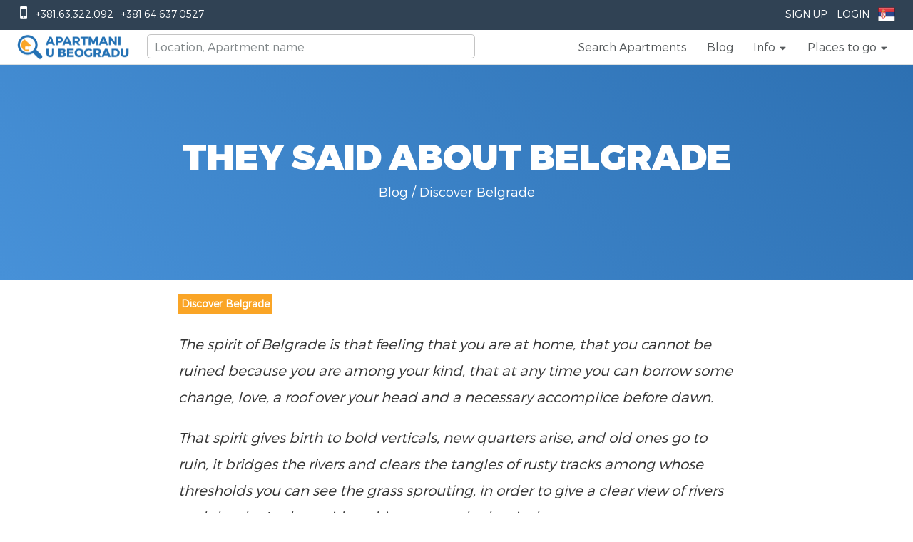

--- FILE ---
content_type: text/html; charset=UTF-8
request_url: https://www.apartmani-u-beogradu.com/en/blog/they-said-about-belgrade
body_size: 34453
content:
<!doctype html>
<html class="no-js" lang="en">
<head>
    <meta charset="UTF-8">
    <meta http-equiv="Content-Type" content="text/html; utf-8">
    <meta http-equiv="X-UA-Compatible" content="IE=edge,chrome=1">
    <title>They said about Belgrade ~ Blog</title>
    <meta name="description" content="This city will enchant us with its charm, but will never give up the secret code of this mysterious love, for which the cause is unknown. ">
    <meta name="viewport" content="width=device-width, initial-scale=1, maximum-scale=1">
    <link rel="apple-touch-icon" href="https://www.apartmani-u-beogradu.com/apple-touch-icon.png">

    <link rel="icon" type="image/ico" href="https://www.apartmani-u-beogradu.com/favicon.ico"/>
            <style id="critical-styles">
            *, ::after, ::before, hr, hr::after, hr::before, input[type="search"], input[type="search"]::after, input[type="search"]::before { box-sizing: border-box; }
body { font-family: Circular, "Helvetica Neue", Helvetica, Arial, sans-serif; font-size: 14px; line-height: 1.43; color: rgb(86, 90, 92); background-color: rgb(245, 245, 245); -webkit-font-smoothing: antialiased; }
body { margin: 0px; }
*, ::after, ::before { box-sizing: border-box; }
body { font-family: "Helvetica Neue", Helvetica, Arial, sans-serif; font-size: 14px; line-height: 1.42857; color: rgb(51, 51, 51); background-color: rgb(255, 255, 255); }
body { font-family: MontserratLight, Helvetica, Arial, sans-serif; font-size: 18px; padding-bottom: 0px !important; }
html { font-family: sans-serif; text-size-adjust: 100%; }
html { -webkit-tap-highlight-color: transparent; }
html { font-size: 10px; -webkit-tap-highlight-color: rgba(0, 0, 0, 0); }
.airbnb-header { padding: 0px 20px; background: rgb(255, 255, 255); border-bottom: 1px solid rgb(220, 224, 224); }
.text-right { text-align: right; }
.top-header { background: rgba(14, 36, 56, 0.862745); color: rgb(255, 255, 255); }
ol, ul { margin-top: 0px; margin-bottom: 15px; padding-left: 25px; }
.list-layout, .list-unstyled, .sidenav-list, .subnav-list { padding-left: 0px; list-style: none; }
.list-inline { margin-left: -5px; margin-right: -5px; }
ol, ul { margin-top: 0px; margin-bottom: 10px; }
.list-inline, .list-unstyled { padding-left: 0px; list-style: none; }
.list-inline { margin-left: -5px; }
.top-header ul { margin: 0px; padding: 0px; }
.list-inline li { padding: 0px 5px; display: inline-block; }
.list-inline > li { display: inline-block; padding-right: 5px; padding-left: 5px; }
.pull-left { float: left !important; }
.pull-left { float: left; }
.top-phones { margin-left: 20px; }
.icon::before { font-family: Airglyphs, sans-serif; line-height: 1; }
.icon-phone::before { content: ""; }
.icon { font-style: normal; font-weight: 400; line-height: 1; }
a { background: transparent; }
a { color: rgb(45, 112, 178); text-decoration: none; }
a { background-color: transparent; }
a { color: rgb(51, 122, 183); text-decoration: none; }
.top-item > a { color: rgb(255, 255, 255); display: inline-block; padding: 12px 8px; cursor: pointer; font-size: 14px; text-transform: uppercase; }
.link-icon, .link-navigation { color: inherit; }
.forNotLoggedUser { display: block; }
.airbnb-header .dropdown-trigger { position: relative; }
.forLoggedUser { display: none; }
img { border: 0px; }
img { vertical-align: middle; }
.languageNav img { margin-top: -3px; }
.show-lg, .show-md, .show-sm, td.show-lg, td.show-md, td.show-sm, th.show-lg, th.show-md, th.show-sm, tr.show-lg, tr.show-md, tr.show-sm { display: none !important; }
.airbnb-header .header--sm { position: relative; }
.phoneBarNav { width: auto; position: absolute; background: rgb(255, 255, 255); right: 10px; z-index: 2; top: 100px; padding-right: 5px; padding-left: 5px; }
.clearfix::after, .clearfix::before { content: " "; display: table; }
.clearfix::after { clear: both; }
.airbnb-header .header-belo { display: block; width: 166px; height: 42px; margin: 3px auto; background: url("/images/logo3.png") 0px 0px / 166px 42px no-repeat; }
.airbnb-header .nav.logged-out { display: block; }
.airbnb-header .nav { margin: 0px; height: 46px; }
.nav { padding-left: 0px; margin-bottom: 0px; list-style: none; }
.pull-right { float: right !important; }
.pull-right { float: right; }
.airbnb-header .nav > li { line-height: 46px; height: 46px; }
.nav > li, .nav > li > a { position: relative; display: block; }
.nav > li > a { padding: 10px 15px; }
.nav > li > a { padding: 0px 14px; }
ul.nav a.link-navigation { color: rgb(86, 90, 92); font-size: 16px !important; }
[role="button"] { cursor: pointer; }
.h1, .h2, .h3, .h4, .h5, .h6, h1, h2, h3, h4, h5, h6 { line-height: 1.1; text-rendering: optimizeLegibility; }
.h5, h5 { font-size: 16px; }
.h4, .h5, .h6, h4, h5, h6 { font-weight: 700; }
.icon-light-gray, .text-light-gray { color: rgb(202, 204, 205); }
.icon-caret-down::before { content: ""; }
.airbnb-header .icon-caret-down { position: relative; top: 1px; }
.h1, .h2, .h3, .h4, .h5, .h6, h1, h2, h3, h4, h5, h6 { font-family: inherit; font-weight: 500; line-height: 1.1; color: inherit; }
.h4, .h5, .h6, h4, h5, h6 { margin-top: 10px; margin-bottom: 10px; }
.h5, h5 { font-size: 14px; }
ol ol:last-child, ol ul:last-child, ul ol:last-child, ul ul:last-child { margin-bottom: 0px; }
.tooltip-top-right::before { top: -10px; right: 14px; border-width: 0px 10px 10px; border-right-style: solid; border-bottom-style: solid; border-left-style: solid; border-right-color: transparent; border-left-color: transparent; border-image: initial; border-top-style: initial; border-top-color: initial; border-bottom-color: rgba(0, 0, 0, 0.0980392); }
.tooltip-top-right::after, .tooltip-top-right::before { content: ""; display: inline-block; position: absolute; bottom: auto; }
.tooltip-top-right::after { top: -9px; right: 15px; border-width: 0px 9px 9px; border-right-style: solid; border-bottom-style: solid; border-left-style: solid; border-right-color: transparent; border-left-color: transparent; border-image: initial; border-top-style: initial; border-top-color: initial; border-bottom-color: rgb(255, 255, 255); }
.dropdown-menu { padding: 10px 0px; min-width: 140px; }
ol ol, ol ul, ul ol, ul ul { margin-bottom: 0px; }
.dropdown-menu { position: absolute; top: 100%; left: 0px; z-index: 1000; display: none; float: left; min-width: 160px; padding: 5px 0px; margin: 2px 0px 0px; font-size: 14px; text-align: left; list-style: none; background-color: rgb(255, 255, 255); background-clip: padding-box; border: 1px solid rgba(0, 0, 0, 0.14902); border-radius: 4px; box-shadow: rgba(0, 0, 0, 0.172549) 0px 6px 12px; }
.dropdown-multi > .dropdown-menu { left: auto; right: 0px; top: 40px; }
.modal { position: fixed; z-index: 2000; top: 0px; right: 0px; bottom: 0px; left: 0px; overflow-y: auto; transform: translateZ(0px); background-color: rgba(0, 0, 0, 0.74902); opacity: 0; transition: opacity 0.2s; }
.modal[aria-hidden="true"] { display: none; }
.modal[aria-hidden="true"] { z-index: -1; }
.modal, .modal-open { overflow: hidden; }
.modal { position: fixed; top: 0px; right: 0px; bottom: 0px; left: 0px; z-index: 1050; display: none; outline: 0px; }
.modalSearchSmall { padding-right: 0px !important; }
.p1-hero-wrapper { position: relative; height: 600px; }
.js-p1-hero { background-position: 50% 50%; background-repeat: no-repeat; background-size: cover; }
.js-p1-hero, .newsletters { height: auto; width: 100%; text-align: center; }
#hero, .p1-hero-search-form { position: absolute; bottom: 0px; left: 0px; right: 0px; }
#hero { z-index: -1; top: 0px; overflow: hidden; }
.search-area { position: relative; top: 50px; height: 550px; width: 100%; }
.text-center { text-align: center; }
.va-container { display: table; position: relative; }
.va-container-v { height: 100%; }
.va-container-h { width: 100%; }
.va-bottom, .va-middle, .va-top { display: table-cell; }
.va-middle { vertical-align: middle; }
.intro-area { padding-bottom: 104px; }
h1 { font-size: 2em; margin: 0.67em 0px; }
.text-copy .text-lead, .text-jumbo { font-weight: 700; }
.text-jumbo { font-size: 60px; }
h1, h2, h3, h4, h5, h6 { margin-top: 25px; margin-bottom: 15px; }
h1:first-child, h2:first-child, h3:first-child, h4:first-child, h5:first-child, h6:first-child { margin-top: 0px; }
.h1, h1 { font-size: 44px; }
.h1, .h2, .h3, h1, h2, h3 { font-weight: 400; }
.text-contrast { color: rgb(255, 255, 255); }
.row-space-1 { margin-bottom: 6.25px; }
.uppercase { text-transform: uppercase; }
h1 { margin: 0.67em 0px; font-size: 2em; }
.h1, .h2, .h3, h1, h2, h3 { margin-top: 20px; margin-bottom: 10px; }
.h1, h1 { font-size: 36px; }
.container { padding-right: 15px; padding-left: 15px; margin-right: auto; margin-left: auto; }
.home #tagline { font-family: MontserratBlack, Helvetica, Arial, sans-serif; text-align: left; }
.row-space-4 { margin-bottom: 25px; }
.h4, h4 { font-size: 18px; }
.home #subtitle { color: rgb(255, 255, 255); text-align: left; font-family: MontserratLight, Helvetica, Arial, sans-serif; }
.btn { display: inline-block; margin-bottom: 0px; border-radius: 2px; border: 1px solid; text-align: center; vertical-align: middle; font-weight: 700; line-height: 1.43; -webkit-user-select: none; white-space: nowrap; cursor: pointer; }
.btn { padding: 7px 21px; font-size: 14px; }
.btn-large { padding: 9px 27px; font-size: 16px; }
.btn { border-color: rgb(196, 196, 196); background: rgb(255, 255, 255); color: rgb(86, 90, 92); }
.btn-contrast { border-color: rgb(86, 90, 92) rgb(86, 90, 92) rgb(56, 59, 60); background-color: rgb(86, 90, 92); color: rgb(255, 255, 255); }
.btn-semi-transparent { background: rgba(0, 0, 0, 0.34902); color: rgb(255, 255, 255); border-style: none; }
.btn { display: inline-block; padding: 6px 12px; margin-bottom: 0px; font-size: 14px; font-weight: 400; line-height: 1.42857; text-align: center; white-space: nowrap; vertical-align: middle; touch-action: manipulation; cursor: pointer; -webkit-user-select: none; background-image: none; border: 1px solid transparent; border-radius: 4px; }
.btn { font-size: 14px; border-radius: 2px; cursor: pointer; display: inline-block; font-weight: 700; line-height: 1.43; margin-bottom: 0px; text-align: center; vertical-align: middle; white-space: nowrap; }
div.intro-area a.how-it-works { color: rgb(255, 255, 255); padding: 10px 20px; display: block; width: 200px; margin-top: 32px; border: none !important; }
.p1-hero-search-form { background: none 0px 0px repeat scroll rgba(14, 36, 56, 0.862745); padding-top: 30px; padding-bottom: 30px; }
.p1-hero-search-form { bottom: 50px; }
#search_form { text-align: left; }
.search-form-input-wrapper { display: inline-block; position: relative; }
#search_form .search-form-input-wrapper { width: 100%; }
.input-placeholder-group { position: relative; display: inline-block; }
#search_form .input-placeholder-group { width: 15%; }
button, input, select, textarea { font-family: inherit; font-size: 100%; margin: 0px; }
button, input { line-height: normal; }
button, input, select, textarea { font-family: inherit; font-size: inherit; line-height: inherit; -webkit-font-smoothing: antialiased; }
.input-prefix, .input-suffix, input, input[type="checkbox"], input[type="radio"], label, select, textarea { line-height: normal; }
.input-prefix, .input-suffix, [type="email"], [type="number"], [type="password"], [type="search"], [type="tel"], [type="text"], [type="url"], input[type="checkbox"], input[type="radio"], select, textarea { border: 1px solid rgb(196, 196, 196); border-radius: 2px; background-color: rgb(255, 255, 255); color: rgb(86, 90, 92); }
.input-prefix, .input-suffix, input, textarea { font-family: Circular, "Helvetica Neue", Helvetica, Arial, sans-serif; }
[type="email"], [type="number"], [type="password"], [type="search"], [type="tel"], [type="text"], [type="url"], input[type="checkbox"], input[type="radio"], select, textarea { transition: border-color 0.2s; }
.input-prefix, .input-suffix, [type="email"], [type="number"], [type="password"], [type="search"], [type="tel"], [type="text"], [type="url"], select, textarea { display: block; padding: 8px 10px; width: 100%; }
.input-large { font-size: 16px; padding-top: 10px; padding-bottom: 10px; }
.form-inline { display: inline; }
#guests, .checkin, .checkout { border-radius: 0px; }
#guests, #search_form input, #submit_location { height: 44px; }
#search_form .checkin, #search_form .checkout { width: 130px; }
button, input, optgroup, select, textarea { margin: 0px; font-style: inherit; font-variant: inherit; font-weight: inherit; font-stretch: inherit; font-size: inherit; line-height: inherit; font-family: inherit; color: inherit; }
input { line-height: normal; }
button, input, select, textarea { font-family: inherit; font-size: inherit; line-height: inherit; }
#search_form input { border: none; width: 100%; font-size: 14px; }
#search_form .checkin, #search_form .checkout { width: 100%; }
.select { position: relative; display: inline-block; vertical-align: bottom; }
.select::before { content: "▼"; position: absolute; pointer-events: none; color: rgb(130, 136, 138); top: 0px; bottom: 1px; padding-top: 0.7em; line-height: 1; right: 0px; width: 2em; text-align: center; transform: scale(0.84, 0.42); }
.select-large { font-size: 16px; }
select { -webkit-appearance: none; }
.select select { padding-top: 8px; padding-bottom: 8px; padding-right: 2em; }
.select-large select { padding-top: 10px; padding-bottom: 10px; }
button, select { text-transform: none; }
#search_form span.select select { border: 0px; height: 44px; width: 100%; font-size: 14px; }
.btn-primary.btn { border-color: rgb(45, 112, 178) rgb(45, 112, 178) rgb(31, 78, 117); background-color: rgb(45, 112, 178); color: rgb(255, 255, 255); }
.search-button { vertical-align: bottom; }
#submit_location { border-top-left-radius: 0px; border-bottom-left-radius: 0px; }
button { overflow: visible; }
button, html input[type="button"], input[type="reset"], input[type="submit"] { -webkit-appearance: button; cursor: pointer; }
.btn-primary { color: rgb(255, 255, 255); background-color: rgb(51, 122, 183); border-color: rgb(46, 109, 164); }
#submit_location { margin-top: -2px; font-family: MontserratBold, Helvetica, Arial, sans-serif; }
#search_form .search-button { width: 28%; }
.btn-primary.btn, .p1-hero-search-form .btn-primary.btn { background-color: rgb(249, 164, 37); border-color: rgb(251, 166, 41) rgb(255, 170, 43) rgb(253, 168, 41); color: rgb(255, 255, 255); font-family: MontserratBlack, Helvetica, Arial, sans-serif; font-size: 20px; font-weight: 400; }
article, aside, details, figcaption, figure, footer, header, hgroup, main, nav, section, summary { display: block; }
article, aside, details, figcaption, figure, footer, header, hgroup, main, menu, nav, section, summary { display: block; }
section.text { padding-top: 72px; background: rgb(255, 255, 255); }
section.apartmentsFilter { background-color: rgb(242, 242, 242); background-image: url("/images/background4.png"); }
.row { margin-left: -12.5px; margin-right: -12.5px; }
.row::after, .row::before { content: " "; display: table; }
.row::after { clear: both; }
.row { margin-right: -15px; margin-left: -15px; }
.btn-group-vertical > .btn-group::after, .btn-group-vertical > .btn-group::before, .btn-toolbar::after, .btn-toolbar::before, .clearfix::after, .clearfix::before, .container-fluid::after, .container-fluid::before, .container::after, .container::before, .dl-horizontal dd::after, .dl-horizontal dd::before, .form-horizontal .form-group::after, .form-horizontal .form-group::before, .modal-footer::after, .modal-footer::before, .nav::after, .nav::before, .navbar-collapse::after, .navbar-collapse::before, .navbar-header::after, .navbar-header::before, .navbar::after, .navbar::before, .pager::after, .pager::before, .panel-body::after, .panel-body::before, .row::after, .row::before { display: table; content: " "; }
.btn-group-vertical > .btn-group::after, .btn-toolbar::after, .clearfix::after, .container-fluid::after, .container::after, .dl-horizontal dd::after, .form-horizontal .form-group::after, .modal-footer::after, .nav::after, .navbar-collapse::after, .navbar-header::after, .navbar::after, .pager::after, .panel-body::after, .row::after { clear: both; }
.col-1, .col-2, .col-3, .col-4, .col-5, .col-6, .col-7, .col-8, .col-9, .col-10, .col-11, .col-12, .col-lg-1, .col-lg-2, .col-lg-3, .col-lg-4, .col-lg-5, .col-lg-6, .col-lg-7, .col-lg-8, .col-lg-9, .col-lg-10, .col-lg-11, .col-lg-12, .col-md-1, .col-md-2, .col-md-3, .col-md-4, .col-md-5, .col-md-6, .col-md-7, .col-md-8, .col-md-9, .col-md-10, .col-md-11, .col-md-12, .col-sm-1, .col-sm-2, .col-sm-3, .col-sm-4, .col-sm-5, .col-sm-6, .col-sm-7, .col-sm-8, .col-sm-9, .col-sm-10, .col-sm-11, .col-sm-12 { position: relative; min-height: 1px; padding-left: 12.5px; padding-right: 12.5px; }
.col-lg-1, .col-lg-2, .col-lg-3, .col-lg-4, .col-lg-5, .col-lg-6, .col-lg-7, .col-lg-8, .col-lg-9, .col-lg-10, .col-lg-11, .col-lg-12, .col-md-1, .col-md-2, .col-md-3, .col-md-4, .col-md-5, .col-md-6, .col-md-7, .col-md-8, .col-md-9, .col-md-10, .col-md-11, .col-md-12, .col-sm-1, .col-sm-2, .col-sm-3, .col-sm-4, .col-sm-5, .col-sm-6, .col-sm-7, .col-sm-8, .col-sm-9, .col-sm-10, .col-sm-11, .col-sm-12, .col-xs-1, .col-xs-2, .col-xs-3, .col-xs-4, .col-xs-5, .col-xs-6, .col-xs-7, .col-xs-8, .col-xs-9, .col-xs-10, .col-xs-11, .col-xs-12 { position: relative; min-height: 1px; padding-right: 15px; padding-left: 15px; }
.h2, h2 { font-size: 32px; }
.h2, h2 { font-size: 30px; }
section.text h2.section { font-family: MontserratBlack, Helvetica, Arial, sans-serif; font-size: 24px; color: rgb(45, 112, 178); }
p { margin-top: 0px; margin-bottom: 15px; }
p { margin: 0px 0px 10px; }
section.text p { font-size: 15px; color: rgb(77, 77, 77); }
.text-left { text-align: left; }
section.text .filtersForApartmentsGrid { margin-top: 48px; margin-bottom: 10px; }
.row-space-2 { margin-bottom: 12.5px; }
.col-sm-12 { width: 100%; float: left; }
.col-xs-1, .col-xs-2, .col-xs-3, .col-xs-4, .col-xs-5, .col-xs-6, .col-xs-7, .col-xs-8, .col-xs-9, .col-xs-10, .col-xs-11, .col-xs-12 { float: left; }
.col-xs-12 { width: 100%; }
.apartmentsGrid .singleApartment, .apartmentsGridHandleBar .singleApartment { margin-top: 24px; }
.box-shadow { box-shadow: rgba(0, 0, 0, 0.298039) 0px 3px 4px 0px; }
.panel-image { position: relative; }
.singleItemShadow { box-shadow: rgba(0, 0, 0, 0.298039) 0px 3px 4px 0px; }
.col-5 { width: 41.6667%; float: left; }
b, strong { font-weight: 700; }
.media-photo { backface-visibility: hidden; position: relative; display: inline-block; vertical-align: bottom; overflow: hidden; background-color: rgb(202, 204, 205); }
.media-cover, .media-cover-dark::after { position: absolute; top: 0px; bottom: 0px; left: 0px; right: 0px; }
.img-responsive-height { width: auto; height: 100%; }
.apartmentsGridHandleBar img, .apartmentsGrid img { width: 100%; }
.listing img { transition: 1.6s cubic-bezier(0.19, 1, 0.22, 1); }
.listing-img .target-control { opacity: 0; transition: none 0s ease 0s !important; }
.target-prev { left: 0px; width: 25%; }
.target-control { cursor: pointer; height: 100%; position: absolute; }
.icon-chevron-left::before { content: ""; }
.target-prev .icon { left: 10px; }
.singleApartment .target-control .icon { margin-top: -22px; position: absolute; top: 50%; font-weight: 700; }
.icon-size-2 { font-size: 2.4em; }
.icon-white, .text-white { color: rgb(255, 255, 255); }
.target-next { right: 0px; width: 25%; }
.icon-chevron-right::before { content: ""; }
.target-next .icon { right: 10px; }
.apartmentsGrid .singleApartmentPrice, .apartmentsGridHandleBar .singleApartmentPrice { background: rgba(0, 0, 0, 0.6); position: absolute; right: 25px; top: 0px; color: rgb(255, 255, 255); font-family: MontserratRegular; font-size: 22px; padding: 13px 10px; }
sub, sup { font-size: 75%; line-height: 0; position: relative; vertical-align: baseline; }
.h6, h6 { font-size: 14px; }
.h6, h6 { color: rgb(130, 136, 138); }
sub, sup { position: relative; font-size: 75%; line-height: 0; vertical-align: baseline; }
sup { top: -0.5em; }
.h6, h6 { font-size: 12px; }
.apartmentsGrid .singleApartmentPrice sup, .apartmentsGridHandleBar .singleApartmentPrice sup { top: -0.4em; }
.panel-overlay-bottom-left, .panel-overlay-bottom-right, .panel-overlay-top-left, .panel-overlay-top-right { position: absolute; }
.panel-overlay-top-left { top: 15px; left: 15px; }
.panel-overlay-top-left { left: 5px; top: 8px; }
input[type="checkbox"], input[type="radio"] { position: relative; -webkit-appearance: none; height: 1.25em; width: 1.25em; margin-bottom: -0.25em; margin-right: 5px; vertical-align: top; }
.rich-toggle input[type="checkbox"] { margin-left: -9999px; position: absolute; }
input[type="checkbox"], input[type="radio"] { box-sizing: border-box; padding: 0px; }
input[type="checkbox"], input[type="radio"] { margin: 4px 0px 0px; line-height: normal; }
label { display: block; padding-top: 9px; padding-bottom: 8px; }
.rich-toggle input[type="checkbox"] + label { cursor: pointer; }
.wishlist-button label { padding-top: 0px; padding-bottom: 0px; }
label { display: inline-block; max-width: 100%; margin-bottom: 5px; font-weight: 700; }
.icon-rausch, .text-rausch { color: rgb(45, 112, 178); }
.icon-heart::before { content: ""; }
.wishlist-button .icon { position: absolute; top: -7px; right: 0px; padding: 1px; }
.rich-toggle input[type="checkbox"] + label .rich-toggle-checked, .rich-toggle input[type="checkbox"]:checked + label .rich-toggle-unchecked { display: none; }
.apartmentsGrid .wishlist-button .icon, .apartmentsGridHandleBar .wishlist-button .icon { left: 0px; }
.icon-rausch, .text-rausch { color: rgb(251, 166, 41); }
.wishlist-heart-unchecked { color: rgba(0, 0, 0, 0.298039); transition: color 0.3s; }
.icon-heart-alt::before { content: ""; }
.apartmentsGrid .singleApartmentText, .apartmentsGridHandleBar .singleApartmentText { position: relative; background: rgb(255, 255, 255); padding-top: 12px; padding-left: 24px; padding-bottom: 24px; color: rgb(77, 77, 77); font-size: 14px; font-family: MontserratRegular; }
.apartmentsGrid .singleApartmentName, .apartmentsGridHandleBar .singleApartmentName { font-size: 20px; color: rgb(45, 112, 178); font-family: MontserratBold, Helvetica, Arial, sans-serif; max-height: 28px; min-height: 28px; overflow: hidden; }
.onlyApartmentWrapper .singleApartmentInfo, .onlyApartmentWrapper .singleApartmentLocation { height: 20px; overflow: hidden; width: 100%; }
.apartmentsGrid .singleApartmentInfo, .apartmentsGridHandleBar .singleApartmentInfo { color: rgb(153, 153, 153); font-family: MontserratRegular; }
.apartmentsGrid .singleApartmentAmenitiesParking, .apartmentsGridHandleBar .singleApartmentAmenitiesParking { width: 25px; height: 25px; position: absolute; right: 24px; bottom: 65px; background: url("/images/parking.png"); }
.ShowMoreApartmentContainer { margin-top: 36px; margin-bottom: 72px; text-align: center; }
a.showMoreApartments, a.showMoreApartments:hover { color: gray; font-size: 15px; font-family: MontserratLight, Helvetica, Arial, sans-serif; border: 1px solid rgb(171, 171, 171); padding: 15px 30px; margin-top: 26px; text-decoration: none; }
.catWrapper { margin: 0px; }
.col-sm-6 { width: 50%; float: left; }
#weekend-recommendations .carousel-view, .discovery-card, .discovery-card-wrapper { height: 344px; }
.discovery-card { background-color: rgb(245, 245, 245); background-size: cover; background-position: 50% center; position: relative; }
#weekend-recommendations .carousel-view, .discovery-card, .discovery-card-wrapper { height: 150px; }
.newsletters { background: url("/images/apartmani-beograd-newsletter-background-blur.jpg") 50% 50% / cover no-repeat fixed; color: rgb(255, 255, 255); }
.newsletters h2 { margin-top: 120px; font-size: 32px; font-family: MontserratBlack, Helvetica, Arial, sans-serif; }
.subscribeInputEmail { float: none; margin-top: 20px; margin-bottom: 20px; width: 60%; height: 44px; }
.subscribeButton { background: rgb(251, 166, 41); font-family: MontserratBold, Helvetica, Arial, sans-serif; height: 44px; color: rgb(255, 255, 255); font-size: 20px; font-weight: 400; position: relative; top: 3px; padding-left: 10px; padding-right: 10px; border: none; border-radius: 2px; }
.col-sm-4 { width: 33.3333%; float: left; }
.singleBlog .singleApartmentText { padding-left: 24px; padding-right: 24px; min-height: 180px; max-height: 180px; overflow: hidden; }
.singleBlog .singleApartmentName a { font-size: 20px; font-family: MontserratRegular; color: rgb(51, 51, 51) !important; }
.singleBlog .singleApartmentLocation { margin-top: 6px; margin-bottom: 6px; color: rgb(204, 204, 204); font-family: MontserratLight, Helvetica, Arial, sans-serif; }
.brandWrapper { padding-bottom: 50px; }
.brandWrapper .brand-logo-area { margin-bottom: 20px; margin-top: 40px; }
.brandWrapper .brand-logo { position: relative; }
.brandWrapper .brand-logo-title { color: rgb(64, 78, 83); padding-bottom: 7px; text-transform: uppercase; border-bottom: 1px solid rgb(229, 229, 229); margin-bottom: 30px; }
.brandWrapper .brand-logo-title h2 { font-size: 18px; }
.brandWrapper .single-brand-logo { float: left; text-align: center; max-width: 150px; padding: 7px; min-height: 70px; max-height: 70px; }
.brandWrapper .single-brand-logo img { width: 100%; filter: grayscale(100%); }
.textAccordion { color: rgb(179, 179, 179); font-family: MontserratLight, Helvetica, Arial, sans-serif; padding-top: 72px; padding-bottom: 72px; }
.textAccordion h2 { cursor: pointer; font-size: 18px; margin-top: 15px; margin-bottom: 15px; padding-left: 50px; }
.textAccordion h2.active { font-family: MontserratBold, Helvetica, Arial, sans-serif; color: rgb(102, 102, 102); }
.textAccordion .textAccordionDescriptions div { height: 0px; overflow: hidden; }
.textAccordion .textAccordionDescriptions div:first-child { height: auto; }
.h3, h3 { font-size: 24px; }
.textAccordion h3 { color: rgb(45, 112, 178); font-family: MontserratBlack, Helvetica, Arial, sans-serif; }
.textAccordion .textAccordionDescriptions p { font-size: 15px; }
#footer, footer { color: rgb(197, 215, 232); background-color: rgb(28, 71, 107); font-size: 15px; padding-top: 72px; }
#footer .contact, footer .contact { padding-left: 50px; }
#footer .contact h2, footer .contact h2 { font-size: 18px; color: rgb(255, 255, 255); font-family: MontserratBlack, Helvetica, Arial, sans-serif !important; }
.icon-envelope::before { content: ""; }
.icon-globe-alt::before, .icon-globe::before { content: ""; }
.row-space-top-4 { margin-top: 25px; }
hr { box-sizing: content-box; height: 0px; }
hr { margin-top: 15px; margin-bottom: 15px; border-width: 1px 0px 0px; border-right-style: initial; border-bottom-style: initial; border-left-style: initial; border-right-color: initial; border-bottom-color: initial; border-left-color: initial; border-image: initial; border-top-style: solid; border-top-color: rgb(220, 224, 224); }
.row-space-top-8 { margin-top: 50px; }
.border-translucent, .footer-divider, .footer-icon-container { border-color: rgba(255, 255, 255, 0.2); }
hr { height: 0px; box-sizing: content-box; }
hr { margin-top: 20px; margin-bottom: 20px; border-width: 1px 0px 0px; border-right-style: initial; border-bottom-style: initial; border-left-style: initial; border-right-color: initial; border-bottom-color: initial; border-left-color: initial; border-image: initial; border-top-style: solid; border-top-color: rgb(238, 238, 238); }
.list-layout, .sidenav-list, .subnav-list { margin-bottom: 0px; }
.link-contrast { color: rgb(255, 255, 255); }
.footer-icon-container { display: block; height: 36px; width: 36px; border-width: 1px; border-style: solid; border-radius: 50%; text-align: center; }
.icon-facebook::before { content: ""; }
.footer-icon { position: relative; }
.footer-icon.icon-facebook, .footer-icon.icon-pinterest, .footer-icon.icon-vk { top: 7px; left: 0px; }
.icon-google-plus::before { content: ""; }
.footer-icon.icon-google-plus { top: 8px; left: 1px; }
.icon-twitter::before { content: ""; }
.footer-icon.icon-instagram, .footer-icon.icon-twitter, .footer-icon.icon-youtube { top: 7px; left: 1px; }
.icon-linkedin::before { content: ""; }
.footer-icon.icon-linkedin, .footer-icon.icon-weibo { top: 6px; left: 1px; }
.icon-pinterest::before { content: ""; }
.icon-youtube::before { content: ""; }
.text-muted, a.text-muted, a.text-muted:focus, a.text-muted:hover { color: rgb(130, 136, 138); }
.row-space-top-2 { margin-top: 12.5px; }
.text-muted { color: rgb(119, 119, 119); }
#copyright { color: rgb(255, 255, 255); }
#footer .footerBlack, footer .footerBlack { background-color: rgba(0, 0, 0, 0.498039); height: 36px; margin-top: 72px; }
.modal[aria-hidden="false"] { opacity: 1; }
.loginRegisterModal, .modalDefaultsAub { font-size: 14px; color: rgb(86, 90, 92); line-height: 1.43; }
.feedback { position: fixed; z-index: 10; top: 50%; left: 100%; margin-left: -40px; transition: margin-left 300ms; }
.feedback ul { list-style-type: none; padding: 0px; margin: 0px; }
.feedback li { background: rgb(120, 163, 0); line-height: 32px; padding: 8px 12px; height: 50px; overflow: hidden; width: 370px; transition: 300ms; border-top-left-radius: 24px; border-bottom-left-radius: 24px; margin-bottom: 2px; }
.feedback li a { color: white; display: block; outline: none; text-decoration: none; }
.icon-doorman::before { content: ""; }
.feedback li i { margin-right: 8px; margin-left: 2px; }
.feedback li span { color: white; }
.icon-alert-fill::before { content: ""; }
.icon-comment-positive::before { content: ""; }
.fade { opacity: 0; transition: opacity 0.15s linear; }
.WishlistBtn { padding: 5px; position: fixed; z-index: 1000; top: 290px; background: rgb(45, 112, 178); height: 60px; width: 60px; left: -60px; border-right: 1px solid rgb(251, 166, 41); border-top: 1px solid rgb(251, 166, 41); border-bottom: 1px solid rgb(251, 166, 41); }
.ui-datepicker { border: 1px solid rgb(196, 196, 196); border-radius: 2px; box-shadow: rgba(0, 0, 0, 0.0470588) 0px 0px 9px 5px; background-color: rgb(255, 255, 255); z-index: 2147483647; display: none; width: 244px; transform: translateZ(1px); }
.ui-datepicker, .ui-datepicker-calendar tr td a, .ui-datepicker-calendar tr td span, .ui-datepicker-calendar tr th span { box-sizing: content-box; }
div#ui-datepicker-div { z-index: 10000 !important; }
.swal2-container { display: flex; -webkit-box-align: center; align-items: center; position: fixed; top: 0px; left: 0px; bottom: 0px; right: 0px; background-color: transparent; z-index: 1000; }
.swal2-container:not(.in) { pointer-events: none; }
[class^="swal2"] { -webkit-tap-highlight-color: transparent; }
div.swal2-container { z-index: 1100; }
.swal2-modal { background-color: rgb(255, 255, 255); font-family: "Helvetica Neue", Helvetica, Arial, sans-serif; border-radius: 5px; box-sizing: border-box; text-align: center; margin: auto; max-height: 90%; overflow-x: hidden; overflow-y: auto; display: none; }
#transition_helper { position: relative; width: 100%; }
#cd-intro { position: relative; height: 300px; z-index: 2; }
#cd-intro { background: url("https://s3.eu-central-1.amazonaws.com/apartmani-u-beogradu/uploads/apartmani/5505/sr/main/apartmani-beograd-dnevna-soba-1.jpg") 50% 50% / cover; height: 600px; cursor: pointer; }
#cd-intro #cd-intro-tagline { width: 90%; max-width: 1170px; margin: 0px auto; text-align: center; padding-top: 120px; }
.cd-secondary-nav { position: relative; z-index: 3; -webkit-font-smoothing: antialiased; }
.cd-secondary-nav-trigger { position: fixed; top: 0px; width: 100%; height: 50px; line-height: 50px; background: rgb(45, 112, 178); overflow: hidden; text-align: center; white-space: nowrap; z-index: 2; color: rgb(255, 255, 255); }
.contentNavigationActive { visibility: hidden; }
.cd-secondary-nav nav { width: 61%; margin-left: 35%; }
.cd-secondary-nav ul { position: fixed; width: 100%; max-width: 100%; left: 0px; top: 0px; background: rgb(45, 112, 178); visibility: hidden; z-index: 6; backface-visibility: hidden; transform: scale(0); transform-origin: 100% 100% 0px; transition: transform 0.3s, visibility 0s 0.3s; }
.cd-secondary-nav li a { display: block; padding: 1.6em; border-bottom: 1px solid rgb(9, 38, 69); color: rgb(240, 238, 225); }
.cd-secondary-nav li:last-child a { border-bottom: none; }
.SingleWrapper { margin-bottom: 45px; z-index: 1; }
.form-price { background: rgb(45, 112, 178); width: 100%; height: 50px; margin-top: -50px; position: relative; z-index: 5; line-height: 50px; color: rgb(255, 255, 255); font-size: 24px; font-family: MontserratBold, Helvetica, Arial, sans-serif; padding-left: 30px; }
.form-price { padding-left: 20px; padding-right: 20px; }
.perNightSinglePage { font-size: 14px; font-family: MontserratRegular; }
.SingleWrapper .SingleWrapperLeft { background: rgb(255, 255, 255); padding: 10px 20px 20px; min-height: 145px; z-index: 999; border-bottom: 1px solid rgb(196, 196, 196); border-right: 1px solid rgb(196, 196, 196); border-left: 1px solid rgb(196, 196, 196); position: relative; }
.SingleWrapper .SingleWrapperLeft { z-index: 1000; }
.bookForm { margin-top: 0px; }
.SingleWrapper .SingleForm { text-align: center; }
.SingleWrapper .SingleForm .SingleFormLabel { color: rgb(153, 153, 153); }
.SingleWrapper .SingleForm .SingleFormCheckInCheckOut { min-width: 38%; width: 38%; float: left; }
.SingleWrapper .SingleForm .SingleFormGuests { min-width: 24%; width: 24%; float: left; }
.SingleWrapper .SingleForm #guests, .SingleWrapper .SingleForm .checkin, .SingleWrapper .SingleForm .checkout { height: 44px; }
.SingleWrapper .SingleForm .checkOut { border-right: none; border-left: none; }
.SingleWrapper .SingleForm div.pricesTableForm { display: none; }
.SingleWrapper .SingleArrivalButton { margin-top: 15px !important; }
.SingleWrapper .btn-primary.btn, .SingleWrapper .p1-hero-search-form .btn-primary.btn { margin-left: 0px; }
.SingleWrapper .single-page-reserve { width: 100%; }
.cd-section { padding-top: 25px; }
.SingleWrapper .SingleWrapperRight { min-height: 145px; margin-top: 15px; z-index: 999; }
.SingleWrapper .ApartmentSingleName { color: rgb(45, 112, 178); font-size: 24px; font-family: MontserratBold, Helvetica, Arial, sans-serif; }
.SingleWrapper .ApartmentSingleLocationStreet { font-family: MontserratRegular; font-size: 15px; display: block; margin-bottom: 15px; }
.SingleWrapper .ApartmentSingleShortDescriptionHolder { text-align: center; margin-top: 10px; padding-bottom: 12px; }
.col-sm-3 { width: 25%; float: left; }
.col-xs-3 { width: 25%; }
.flaticon-users6::before { font-family: Flaticon; content: ""; }
.SingleWrapper .ApartmentSingleIcons { font-size: 15px; font-family: MontserratRegular; }
.flaticon-building113::before { font-family: Flaticon; content: ""; }
.flaticon-door13::before { font-family: Flaticon; content: ""; }
.flaticon-parking19::before { font-family: Flaticon; content: ""; }
.ApartmentSingleDescription { font-size: 14px; font-family: MontserratLight, Helvetica, Arial, sans-serif; }
.div-line { height: 1px; background: rgb(196, 196, 196); width: 100%; margin-top: 25px; }
.space-4 { margin-bottom: 25px; }
.space-top-4 { margin-top: 25px; }
#galleryWrapper .photo-grid { height: 426px; }
#galleryWrapper .featured-height { height: 282px; }
#galleryWrapper .photo-grid .row { margin: 0px -3px 3px; }
.row-full-height { height: 100%; }
.col-6 { width: 50%; float: left; }
#galleryWrapper .photo-grid .col-4, #galleryWrapper .photo-grid .col-6, #galleryWrapper .photo-grid .col-12 { padding-left: 1.5px; padding-right: 1.5px; }
#galleryWrapper .col-6 { float: left; width: 50%; }
#galleryWrapper .photo-grid-photo { background-position: 50% 50%; background-size: cover; display: block; height: 100%; }
#galleryWrapper .supporting-height { height: 141px; }
.col-4 { width: 33.3333%; float: left; }
.opacityLastImage { background-color: rgba(0, 0, 0, 0.0980392); position: absolute; top: 0px; left: 0px; width: 100%; height: 100%; }
.row.row-table { width: calc(100% + 25px); }
:root .row.row-table { }
.row-table { display: table; table-layout: fixed; }
.col-12 { width: 100%; float: left; }
.col-bottom, .col-middle, .col-top { float: none; display: table-cell; }
.col-middle { vertical-align: middle; }
.opacityLastImage span { font-weight: 700; }
.price-hint { float: right; color: rgb(85, 85, 85); font-size: 0.8em; font-style: italic; padding-bottom: 7px; }
table { border-collapse: collapse; border-spacing: 0px; }
table { max-width: 100%; }
.table { width: 100%; border-collapse: separate; margin-bottom: 15px; }
table { border-spacing: 0px; border-collapse: collapse; }
table { background-color: transparent; }
.table { width: 100%; max-width: 100%; margin-bottom: 20px; }
.ApartmentDetails table td, .ApartmentDetails table tr, .ApartmentDetails table tr th { font-size: 14px; color: rgb(77, 77, 77); border: none !important; line-height: 1 !important; }
.table > tbody > tr > td, .table > tbody > tr > th, .table > tfoot > tr > td, .table > tfoot > tr > th, .table > thead > tr > td, .table > thead > tr > th { padding: 8px; border-top: 1px solid rgb(220, 224, 224); vertical-align: top; }
.table > thead > tr > th { vertical-align: bottom; }
.table > colgroup + tbody > tr:first-child > td, .table > colgroup + tbody > tr:first-child > th, .table > colgroup + thead > tr:first-child > td, .table > colgroup + thead > tr:first-child > th, .table > tbody:first-child > tr:first-child > td, .table > tbody:first-child > tr:first-child > th, .table > thead:first-child > tr:first-child > td, .table > thead:first-child > tr:first-child > th { border-top: 0px; }
td, th { padding: 0px; }
caption, th { text-align: left; }
.table > tbody > tr > td, .table > tbody > tr > th, .table > tfoot > tr > td, .table > tfoot > tr > th, .table > thead > tr > td, .table > thead > tr > th { padding: 8px; line-height: 1.42857; vertical-align: top; border-top: 1px solid rgb(221, 221, 221); }
.table > thead > tr > th { vertical-align: bottom; border-bottom: 2px solid rgb(221, 221, 221); }
.table > caption + thead > tr:first-child > td, .table > caption + thead > tr:first-child > th, .table > colgroup + thead > tr:first-child > td, .table > colgroup + thead > tr:first-child > th, .table > thead:first-child > tr:first-child > td, .table > thead:first-child > tr:first-child > th { border-top: 0px; }
.ApartmentDetails table tr th { width: 20%; color: rgb(45, 112, 178); font-family: MontserratBold, Helvetica, Arial, sans-serif; }
.price-explanation { height: 1.2em; line-height: 1.2em; }
.ApartmentDistances { color: rgb(77, 77, 77); font-size: 14px; }
.SingleWrapper .map-frame #map-canvas { border: 1px solid rgb(23, 162, 209); }
.gm-style { font-family: Roboto, Arial, sans-serif; font-size: 11px; font-weight: 400; text-decoration: none; }
audio, canvas, video { display: inline-block; }
audio, canvas, progress, video { display: inline-block; vertical-align: baseline; }
.gm-style img { max-width: none; }
.gm-style-pbc { transition: opacity ease-in-out; background-color: rgba(0, 0, 0, 0.45098); text-align: center; }
.gm-style .gm-style-cc span, .gm-style .gm-style-cc a, .gm-style .gm-style-mtc div { font-size: 10px; }
.ApartmentDistances span { color: rgb(45, 112, 178); font-family: MontserratBold, Helvetica, Arial, sans-serif; }
.videoWrapper { margin-top: 50px; position: relative; padding-bottom: 56.25%; padding-top: 25px; height: 0px; }
.videoWrapper iframe { position: absolute; top: 0px; left: 0px; width: 100%; height: 100%; }
.review-wrapper { font-size: 14px; }
.space-2 { margin-bottom: 12.5px; }
.space-top-8 { margin-top: 50px; }
.star-rating { display: inline-block; position: relative; }
.review-wrapper .star-rating { display: inline-block; position: relative; }
.review-wrapper .star-rating .foreground { position: absolute; }
.icon-beach, .text-beach { color: rgb(255, 180, 0); }
.icon-star::before { content: ""; }
.icon-star-half::before { content: ""; }
.space-top-2 { margin-top: 12.5px; }
.panel-body, .panel-footer, .panel-header, ol.panel-body > li, ul.panel-body > li { position: relative; margin: 0px; padding: 20px; border-top: 1px solid rgb(220, 224, 224); }
.panel-body:first-child, .panel-footer:first-child, .panel-header:first-child, ol.panel-body > li:first-child, ul.panel-body > li:first-child { border-top: 0px; }
.panel-body { position: relative; }
.panel-body.panel-dark::before, .panel-body.panel-header::before, .panel-body:first-child::before { display: none; }
.panel-body { padding: 15px; }
.panel-body > :first-child { margin-top: 0px; }
.media-photo-badge { display: inline-block; position: relative; }
.img-round, .media-round { border-radius: 50%; border: 2px solid rgb(255, 255, 255); }
.link-icon, .link-reset { color: inherit; }
.panel-body > :last-child { margin-bottom: 0px; }
.cd-user-modal { position: fixed; top: 0px; left: 0px; width: 100%; height: 100%; background: rgba(52, 54, 66, 0.901961); z-index: 3; overflow-y: auto; cursor: pointer; visibility: hidden; opacity: 0; transition: opacity 0.3s, visibility 0.3s; }
.modal-content { position: relative; overflow: hidden; border-radius: 2px; background-color: rgb(255, 255, 255); margin-left: auto; margin-right: auto; max-width: 520px; }
.modal-content { position: relative; background-color: rgb(255, 255, 255); background-clip: padding-box; border: 1px solid rgba(0, 0, 0, 0.2); border-radius: 6px; outline: 0px; box-shadow: rgba(0, 0, 0, 0.498039) 0px 3px 9px; }
.cd-user-modal-container { position: relative; width: 90%; max-width: 600px; background: rgb(255, 255, 255); margin: 3em auto 4em; cursor: auto; transform: translateY(-30px); transition-property: transform; transition-duration: 0.3s; }
.cd-booking-modal-container { width: 400px; }
.panel-header { color: rgb(86, 90, 92); font-size: 16px; padding-top: 12px; padding-bottom: 12px; border-bottom: 1px solid rgb(220, 224, 224); }
.panel-dark, .panel-header { background-color: rgb(237, 239, 237); }
.modal-header { min-height: 16.4286px; padding: 15px; border-bottom: 1px solid rgb(229, 229, 229); }
.loginRegisterModal .modal-header, .modalDefaultsAub .modal-header { border-bottom: 1px solid rgb(45, 112, 178); background-color: rgb(45, 112, 178); color: rgb(255, 255, 255); }
.alert-close, .modal-close, .panel-close { float: right; cursor: pointer; font-size: 2em; line-height: 0.7; vertical-align: middle; font-style: normal; font-weight: 400; color: rgb(202, 204, 205); }
.modal-close { padding: 8px; margin-right: -8px; margin-top: -8px; }
.loginRegisterModal .modal-header a, .modalDefaultsAub .modal-header a { color: rgb(255, 255, 255); }
.cd-form { padding: 1.4em; }
.cd-booking-modal-container .cd-form { padding-top: 20px; }
.invalid[type="email"], .invalid[type="number"], .invalid[type="password"], .invalid[type="search"], .invalid[type="tel"], .invalid[type="text"], .invalid[type="url"], [type="email"]:invalid, [type="number"]:invalid, [type="password"]:invalid, [type="search"]:invalid, [type="tel"]:invalid, [type="text"]:invalid, [type="url"]:invalid, input.invalid[type="checkbox"], input.invalid[type="radio"], input[type="checkbox"]:invalid, input[type="radio"]:invalid, select.invalid, select:invalid, textarea.invalid, textarea:invalid { border-color: rgb(255, 180, 0); background-color: rgb(255, 248, 229); }
.decorative-input { background-image: url("/images/loginModal.png"); background-repeat: no-repeat; background-position: right 11px; box-sizing: border-box; display: block; font-size: 14px; height: 40px; padding: 10px; width: 100% !important; }
.decorative-input[type="email"] { background-position: right -33px; }
.loginRegisterModal :required, .modalDefaultsAub :required { background-color: rgb(255, 255, 255) !important; border: 1px solid rgb(196, 196, 196) !important; }
.userPhoneInput { background-position: right -121px; }
.cd-form .fieldset { position: relative; margin: 1em 0px; }
.cd-form label { font-size: 14px; }
.cd-form label.image-replace { display: inline-block; position: absolute; left: 15px; top: 50%; bottom: auto; transform: translateY(-50%); height: 20px; width: 20px; overflow: hidden; text-indent: 100%; white-space: nowrap; color: transparent; text-shadow: none; background-repeat: no-repeat; background-position: 50% 0px; }
.flaticon-comments16::before { font-family: Flaticon; content: ""; }
textarea { overflow: auto; vertical-align: top; }
textarea { padding-top: 10px; padding-bottom: 10px; resize: vertical; line-height: inherit; }
textarea { overflow: auto; }
.cd-booking-modal-container textarea { resize: none; }
.accept-terms label { padding-top: 0px; font-weight: lighter; }
.cd-form input.full-width { width: 100%; }
.cd-form input[type="submit"] { padding: 16px 0px; cursor: pointer; background: rgb(251, 166, 41); color: rgb(255, 255, 255); font-weight: 700; border: none; -webkit-appearance: none; }
.cd-close-form { display: block; position: absolute; width: 40px; height: 40px; right: 0px; top: -40px; background: url("/images/booking-modal-img/cd-icon-close.svg") 50% center no-repeat; text-indent: 100%; white-space: nowrap; overflow: hidden; }
.pageHeader.js-p1-hero { background-image: url("/images/pageBackground.png"); height: auto; }
.pageHeader { height: 336px; }
#belong-anywhere-slideshow, #slideshow { margin: 0px; }
#belong-anywhere-slideshow li, #slideshow li { position: absolute; z-index: -5; height: 100%; width: 100%; overflow: hidden; }
#slideshow li { background: rgb(0, 0, 0); }
.pageHeader.js-p1-hero .pageHeaderWrapper { height: auto; }
.pageHeaderWrapper { height: 389px; }
.pageLeftColumn { padding-top: 50px; padding-bottom: 80px; }
.pagination { height: 20px; margin: 18px 0px; }
.pagination { display: inline-block; padding-left: 0px; margin: 20px 0px; border-radius: 4px; }
.pageLeftColumn .pagination { height: auto; }
.pagination ul { display: inline-block; margin-left: 0px; margin-bottom: 0px; }
.pagination li { display: inline; }
.pageLeftColumn .pagination li { margin-top: 10px; }
.pageLeftColumn .pagination-responsive li:not(.prev):not(.next) { display: inline-block; }
.pagination li:first-child a { margin-left: 0px; }
.pagination a, .pagination span { float: left; padding: 5px 10px; margin-left: 10px; text-decoration: none; border: 1px solid rgb(196, 196, 196); border-radius: 2px; background-color: rgb(255, 255, 255); }
.pagination .active a { color: rgb(86, 90, 92); background-color: rgb(237, 239, 237); cursor: default; }
.icon-caret-right::before { content: ""; }
.fb_iframe_widget { display: inline-block; position: relative; }
.fb_iframe_widget_loader { position: relative; display: inline-block; }
.fb_iframe_widget_fluid { display: inline; }
.fb_iframe_widget span { display: inline-block; position: relative; text-align: justify; }
.fb_iframe_widget_fluid span { width: 100%; }
.fb_iframe_widget iframe { position: absolute; }
.fb_iframe_widget_lift { z-index: 1; }
.fb_iframe_widget_loader iframe { min-height: 32px; z-index: 2; zoom: 1; }
.widgetWrapper { background: rgb(255, 255, 255); clear: both; float: left; color: rgb(153, 153, 153); width: 100%; font-size: 18px; font-family: MontserratLight, Helvetica, Arial, sans-serif; padding: 24px; margin-bottom: 12px; }
.widgetWrapper .widgetWrapperTitle { font-weight: 700; font-family: MontserratBold, Helvetica, Arial, sans-serif; color: rgb(45, 112, 178); padding-bottom: 10px; }
.widgetWrapper .widgetWrapperTitleFirst { padding-top: 50px; }
.widgetWrapper .widgetWrapperLink { padding-bottom: 0px; }
.widgetWrapper .twoColumns { width: 50%; float: left; }
.widgetWrapper a { color: rgb(153, 153, 153); font-size: 15px; }
.fb_reset { background: none; border: 0px; border-spacing: 0px; color: rgb(0, 0, 0); cursor: auto; direction: ltr; font-family: "lucida grande", tahoma, verdana, arial, sans-serif; font-size: 11px; font-style: normal; font-variant-ligatures: normal; font-variant-caps: normal; font-weight: normal; letter-spacing: normal; line-height: 1; margin: 0px; overflow: visible; padding: 0px; text-align: left; text-decoration: none; text-indent: 0px; text-shadow: none; text-transform: none; visibility: visible; white-space: normal; word-spacing: normal; }
.fb_reset > div { overflow: hidden; }
.pageHeader a { color: rgb(255, 255, 255); }
.blogSingleContentWrapper p { line-height: 1.85em; letter-spacing: 0.03em; margin-bottom: 1.85em; }
.blogSingleContentWrapper img { max-height: 100% !important; height: auto !important; max-width: 100% !important; width: auto !important; }
.navbar-fixed-bottom, .navbar-fixed-top { position: fixed; right: 0px; left: 0px; z-index: 1030; }
.navbar-fixed-top { top: 0px; border-width: 0px 0px 1px; }
.navigation-firm-category-widget img { max-width: 100%; height: auto; }
.carousel, .carousel-inner { position: relative; }
.home .carousel { height: auto; background: url("/images/background4.png"); }
.carousel-indicators { position: absolute; bottom: 10px; left: 50%; z-index: 15; width: 60%; padding-left: 0px; margin-left: -30%; text-align: center; list-style: none; }
.home .carousel-indicators { bottom: 100px; }
.firms-category-page .carousel-indicators { bottom: 5px; }
.carousel-indicators li { display: inline-block; width: 10px; height: 10px; margin: 1px; text-indent: -999px; cursor: pointer; background-color: transparent; border: 1px solid rgb(255, 255, 255); border-radius: 10px; }
.carousel-indicators .active { width: 12px; height: 12px; margin: 0px; background-color: rgb(255, 255, 255); }
.home .carousel-indicators li { background-color: rgb(153, 153, 153); height: 20px; width: 20px; border: none !important; }
.home .carousel-indicators .active { height: 25px; width: 25px; border-radius: 100%; position: relative; top: 2px; background: none !important; border: 2px solid rgb(0, 0, 0) !important; }
.firms-category-page .carousel-indicators .active { top: 0px; width: 14px !important; height: 14px !important; margin: 0px !important; background-color: rgb(255, 255, 255) !important; border: 2px solid rgb(255, 255, 255) !important; }
.firms-category-page .carousel-indicators li { display: inline-block !important; width: 12px !important; height: 12px !important; margin: 1px !important; text-indent: -999px !important; cursor: pointer !important; background-color: transparent !important; border: 1px solid rgb(255, 255, 255) !important; border-radius: 10px !important; }
.carousel-inner { width: 100%; overflow: hidden; }
.carousel-inner > .item { position: relative; display: none; transition: left 0.6s ease-in-out; }
.carousel-inner > .active, .carousel-inner > .next, .carousel-inner > .prev { display: block; }
.carousel-inner > .active { left: 0px; }
.firms-category-page .carousel .item { min-height: 500px; height: auto !important; background-position: 50% 50% !important; background-repeat: no-repeat !important; background-size: cover !important; }
.firms-category-page .carousel .itemBigger { min-height: 600px; }
.carousel-caption { position: absolute; right: 15%; bottom: 20px; left: 15%; z-index: 10; padding-top: 20px; padding-bottom: 20px; color: rgb(255, 255, 255); text-align: center; text-shadow: rgba(0, 0, 0, 0.6) 0px 1px 2px; }
.home .carousel-caption { z-index: 10; }
.firms-category-page .carousel-caption { z-index: 10; }
.firms-category-page .sliderTname { color: rgb(51, 122, 183); text-shadow: none; font-size: 60px; padding: 0px 13px 10px; background: rgba(255, 255, 255, 0.901961); display: inline-block; line-height: 1; }
.navigation-firm-category-widget .firm-hero-text { background: rgba(14, 36, 56, 0.658824); padding: 3px 3px 3px 20px; margin-bottom: 0px; }
.carousel-control { position: absolute; top: 0px; bottom: 0px; left: 0px; width: 15%; font-size: 20px; color: rgb(255, 255, 255); text-align: center; text-shadow: rgba(0, 0, 0, 0.6) 0px 1px 2px; opacity: 0.5; }
.carousel-control.left { background-image: linear-gradient(90deg, rgba(0, 0, 0, 0.498039) 0px, rgba(0, 0, 0, 0)); background-repeat: repeat-x; }
.home .carousel-control.left { background: linear-gradient(270deg, transparent, rgba(0, 0, 0, 0.498039) 200%); }
.firms-category-page .carousel-control.left, .firms-category-page .carousel-control.right { background: none; }
.glyphicon { position: relative; top: 1px; display: inline-block; font-family: "Glyphicons Halflings"; font-style: normal; font-weight: 400; line-height: 1; -webkit-font-smoothing: antialiased; }
.glyphicon-chevron-left::before { content: ""; }
.carousel-control .glyphicon-chevron-left, .carousel-control .glyphicon-chevron-right, .carousel-control .icon-next, .carousel-control .icon-prev { position: absolute; top: 50%; z-index: 5; display: inline-block; }
.carousel-control .glyphicon-chevron-left, .carousel-control .icon-prev { left: 50%; margin-left: -10px; }
.firms-category-page .glyphicon-chevron-left::before { content: "‹"; }
.firms-category-page .glyphicon-chevron-left, .firms-category-page .glyphicon-chevron-right { font-size: 70px !important; }
.sr-only { position: absolute; width: 1px; height: 1px; padding: 0px; margin: -1px; overflow: hidden; clip: rect(0px 0px 0px 0px); border: 0px; }
.carousel-control.right { right: 0px; left: auto; background-image: linear-gradient(90deg, rgba(0, 0, 0, 0) 0px, rgba(0, 0, 0, 0.498039)); background-repeat: repeat-x; }
.home .carousel-control.right { background: linear-gradient(90deg, transparent, rgba(0, 0, 0, 0.498039) 200%); }
.glyphicon-chevron-right::before { content: ""; }
.carousel-control .glyphicon-chevron-right, .carousel-control .icon-next { right: 50%; margin-right: -10px; }
.firms-category-page .glyphicon-chevron-right::before { content: "›"; }
.navigation-firm-category-widget .firmCategory-header { padding: 0px 20px; top: 94px; background: rgba(14, 36, 56, 0.862745); border-bottom: 1px solid rgb(220, 224, 224); z-index: 3; }
.navigation-firm-category-widget .firmCategory-header .header--sm { position: relative; }
.navigation-firm-category-widget .firmCategory-header .nav.logged-out { display: block; }
.navigation-firm-category-widget .firmCategory-header .nav { margin: 0px; height: 46px; }
.navigation-firm-category-widget .firmCategory-header .nav > li { line-height: 46px; height: 46px; }
.navigation-firm-category-widget .firmCategory-header ul.nav a.link-navigation { color: rgb(255, 255, 255); font-family: MontserratLight, Helvetica, Arial, sans-serif; }
[class*=" flaticon-"]::after, [class*=" flaticon-"]::before, [class^="flaticon-"]::after, [class^="flaticon-"]::before { font-family: IconsCustom; font-size: 20px; font-style: normal; }
.flaticon-search::before { content: ""; }
[class*=" flaticon-"]::after, [class*=" flaticon-"]::before, [class^="flaticon-"]::after, [class^="flaticon-"]::before { font-size: 20px; font-style: normal; }
.flaticon-restaurant-1::before { content: ""; }
.navigation-firm-category-widget .firmCategory-header .icon-caret-down { position: relative; top: 1px; }
.flaticon-jar-of-beer::before { content: ""; }
.flaticon-bar-hot-coffee-cup::before { content: ""; }
.flaticon-dj-with-headphones::before { content: ""; }
.breadcrumb { padding: 8px 15px; margin-bottom: 20px; list-style: none; background-color: rgb(245, 245, 245); border-radius: 4px; }
.breadcrumb { background: none; padding-left: 0px; }
.breadcrumb > li { display: inline-block; }
.breadcrumb > li + li::before { padding: 0px 5px; color: rgb(204, 204, 204); content: "/ "; }
.breadcrumb > li + li::before { content: ">"; }
.fa { display: inline-block; font-style: normal; font-variant: normal; font-weight: normal; font-stretch: normal; line-height: 1; font-family: FontAwesome; font-size: inherit; text-rendering: auto; -webkit-font-smoothing: antialiased; }
.fa-th::before { content: ""; }
.navigation-firm-category-widget .firm-wrapper { display: table; width: 100%; border-bottom: 1px solid silver; padding: 50px 0px; }
.navigation-firm-category-widget .row-child { display: table-cell; vertical-align: top; }
.navigation-firm-category-widget .c { display: inline-block; height: 100%; }
.navigation-firm-category-widget .firm-wrapper .listing-img .target-control { opacity: 1 !important; }
.col-sm-5 { width: 41.6667%; float: left; }
.navigation-firm-category-widget .firm-wrapper h3 { margin-right: 0px; margin-bottom: 3px; margin-left: 0px; font-size: 24px; color: rgb(0, 0, 0); line-height: 1.3; font-weight: 100; margin-top: 0px !important; }
.navigation-firm-category-widget .txtDkGry { color: rgb(77, 77, 77); }
.navigation-firm-category-widget .firm-details p { font-size: 14px; }
.icon-city::before { content: ""; }
.navigation-firm-category-widget .firm-details h4 { padding: 0px 0px 5px 3px; border-bottom: 1px solid rgb(13, 69, 106); text-transform: uppercase; color: rgb(13, 69, 106); letter-spacing: 1px; font-size: 15px; }
.navigation-firm-category-widget .firm-contact { background: rgb(234, 234, 234); text-align: center; height: 100%; width: 100%; padding-top: 10px; }
.navigation-firm-category-widget .firm-contact .firm-contact-title { margin-bottom: 15px; z-index: 2; }
.navigation-firm-category-widget .firm-contact h5 { text-transform: uppercase; text-align: center; font-size: 14px; letter-spacing: 1px; opacity: 0.6; padding: 0px 5px; }
.navigation-firm-category-widget .firm-contact-bold { position: relative; z-index: 2; display: block; padding: 12px 0px; font-size: 14px; text-decoration: none; font-weight: 100; overflow: hidden; color: rgb(51, 51, 51) !important; }
.fa-envelope-o::before { content: ""; }
.navigation-firm-category-widget .firm-contact-cta { margin: 10px 15px; background: rgb(226, 96, 21); cursor: pointer; position: relative; z-index: 2; display: block; text-align: center; padding: 9px 12px; font-size: 16px; text-decoration: none; font-family: MontserratBlack, Helvetica, Arial, sans-serif; color: rgb(255, 255, 255) !important; }
.navigation-firm-category-widget .cta-blue { background: rgb(51, 122, 183) !important; border: 1px rgb(51, 122, 183) !important; }
.fa-heart::before { content: ""; }
.navigation-firm-category-widget .firm-contact-more-info { bottom: 0px; left: 0px; cursor: pointer; opacity: 1; font-size: 14px; width: 100%; color: rgb(0, 0, 0) !important; }
.fa-clock-o::before { content: ""; }
small { font-size: 0.85em; }
small { font-size: 80%; }
.small, small { font-size: 85%; }
.single-firm-page .phoneBarNav { display: none !important; }
#cd-intro { background: url("https://s3.eu-central-1.amazonaws.com/apartmani-u-beogradu/uploads/firms/149/sr/main/restoran-mikan-restorani-beograd-centar21.jpg") 50% 50% / cover; height: 600px; cursor: pointer; }
#cd-intro h1 { font-size: 1.5rem; font-weight: 300; color: rgb(3, 13, 24); text-shadow: rgba(0, 0, 0, 0.0980392) 0px 1px 3px; }
.single-firm-page .SingleWrapper .SingleForm div.pricesTableForm { display: block; }
.table-bordered { border-width: 1px 1px 1px 0px; border-top-style: solid; border-right-style: solid; border-bottom-style: solid; border-top-color: rgb(220, 224, 224); border-right-color: rgb(220, 224, 224); border-bottom-color: rgb(220, 224, 224); border-image: initial; border-radius: 2px; border-left-style: initial; border-left-color: initial; }
.table-bordered, .table-bordered > tbody > tr > td, .table-bordered > tbody > tr > th, .table-bordered > tfoot > tr > td, .table-bordered > tfoot > tr > th, .table-bordered > thead > tr > td, .table-bordered > thead > tr > th { border: 1px solid rgb(221, 221, 221); }
.SingleWrapper .SingleForm div.pricesTableForm table { padding-top: 10px; text-align: left; border: 0px none; font-size: 14px; font-family: MontserratLight, Helvetica, Arial, sans-serif; color: rgb(153, 153, 153); }
.table-bordered > tbody > tr > td, .table-bordered > tbody > tr > th, .table-bordered > tfoot > tr > td, .table-bordered > tfoot > tr > th, .table-bordered > thead > tr > td, .table-bordered > thead > tr > th { border-left: 1px solid rgb(220, 224, 224); }
.table-bordered > colgroup + tbody > tr:first-child > td:first-child, .table-bordered > colgroup + tbody > tr:first-child > th:first-child, .table-bordered > colgroup + thead > tr:first-child > td:first-child, .table-bordered > colgroup + thead > tr:first-child > th:first-child, .table-bordered > tbody:first-child > tr:first-child > td:first-child, .table-bordered > tbody:first-child > tr:first-child > th:first-child, .table-bordered > thead:first-child > tr:first-child > td:first-child, .table-bordered > thead:first-child > tr:first-child > th:first-child { border-top-left-radius: 2px; border-top-right-radius: 2px; }
.SingleWrapper .SingleForm div.pricesTableForm table td:first-child { border-left: 0px none; border-bottom: 0px none; width: 76.5%; }
.SingleWrapper .SingleForm div.pricesTableForm .table > tbody > tr > td, .SingleWrapper .SingleForm div.pricesTableForm .table > tbody > tr > th, .SingleWrapper .SingleForm div.pricesTableForm .table > tfoot > tr > td, .SingleWrapper .SingleForm div.pricesTableForm .table > tfoot > tr > th, .SingleWrapper .SingleForm div.pricesTableForm .table > thead > tr > td, .SingleWrapper .SingleForm div.pricesTableForm .table > thead > tr > th { padding: 5px 0px; }
.single-firm-page .SingleWrapper .SingleForm div.pricesTableForm table td:first-child { border: none; }
.icon-tripadvisor { min-height: 16px; min-width: 16px; background: url("/images/icons/tripadvisor_16.png"); width: 16px; height: 16px; display: inline-block; position: relative; top: 2px; }
.table-bordered > tbody:last-child > tr:last-child > td:first-child, .table-bordered > tbody:last-child > tr:last-child > th:first-child, .table-bordered > tfoot:last-child > tr:last-child > td:first-child, .table-bordered > tfoot:last-child > tr:last-child > th:first-child, .table-bordered > thead:last-child > tr:last-child > td:first-child, .table-bordered > thead:last-child > tr:last-child > th:first-child { border-bottom-left-radius: 2px; border-bottom-right-radius: 2px; }
.single-firm-page .SingleWrapper .SingleWrapperRight { min-height: 80px; }
.icon-map-marker::before { content: ""; }
.badge { display: inline-block; min-width: 10px; padding: 3px 7px; font-size: 12px; font-weight: 700; line-height: 1; color: rgb(255, 255, 255); text-align: center; white-space: nowrap; vertical-align: baseline; background-color: rgb(119, 119, 119); border-radius: 10px; }
.firmCategoryBadge { background: rgb(251, 166, 41); border: 1px solid rgb(252, 187, 91); }
.single-firm-page .firmCategoryBadge { background: rgb(45, 112, 178); border: 1px solid rgb(45, 112, 178); }
.single-firm-page .videoWrapper { margin-top: 50px; position: relative; padding-bottom: 56.25%; padding-top: 25px; height: 0px; }
.single-firm-page .videoWrapper iframe { position: absolute; top: 0px; left: 0px; width: 100%; height: 100%; }
.navigation-firm-category-widget .invalid[type="email"], .navigation-firm-category-widget .invalid[type="number"], .navigation-firm-category-widget .invalid[type="password"], .navigation-firm-category-widget .invalid[type="search"], .navigation-firm-category-widget .invalid[type="tel"], .navigation-firm-category-widget .invalid[type="text"], .navigation-firm-category-widget .invalid[type="url"], .navigation-firm-category-widget .modalDefaultsAub :required, .navigation-firm-category-widget [type="email"]:invalid, .navigation-firm-category-widget [type="number"]:invalid, .navigation-firm-category-widget [type="password"]:invalid, .navigation-firm-category-widget [type="search"]:invalid, .navigation-firm-category-widget [type="tel"]:invalid, .navigation-firm-category-widget [type="text"]:invalid, .navigation-firm-category-widget [type="url"]:invalid, .navigation-firm-category-widget input.invalid[type="checkbox"], .navigation-firm-category-widget input.invalid[type="radio"], .navigation-firm-category-widget input[type="checkbox"]:invalid, .navigation-firm-category-widget input[type="radio"]:invalid, .navigation-firm-category-widget select.invalid, .navigation-firm-category-widget select:invalid, .navigation-firm-category-widget textarea.invalid, .navigation-firm-category-widget textarea:invalid { background-color: rgb(255, 255, 255) !important; border: 1px solid rgb(196, 196, 196) !important; }
.single-firm-page .datetimepicker { z-index: 99999 !important; }
.datetimepicker { padding: 4px; margin-top: 1px; border-radius: 4px; direction: ltr; }
[class*=" datetimepicker-dropdown"]::before { content: ""; display: inline-block; border-left: 7px solid transparent; border-right: 7px solid transparent; border-bottom: 7px solid rgba(0, 0, 0, 0.2); position: absolute; }
[class*=" datetimepicker-dropdown"]::after { content: ""; display: inline-block; border-left: 6px solid transparent; border-right: 6px solid transparent; border-bottom: 6px solid rgb(255, 255, 255); position: absolute; }
.datetimepicker-dropdown-bottom-right::before { top: -7px; left: 6px; }
.datetimepicker-dropdown-bottom-right::after { top: -6px; left: 7px; }
.airbnb-header .header--sm .burger--sm { position: absolute; left: 10px; top: 7px; }
.icon-reorder::before { content: ""; }
.airbnb-header .header--sm .action--sm .icon, .airbnb-header .header--sm .burger--sm .icon { font-size: 25px; cursor: pointer; }
.airbnb-header .header--sm .title--sm { margin: 0px 50px; padding-top: 6px; min-height: 46px; }
.airbnb-header .header--sm .title--sm .header-belo { margin-top: 1px; margin-bottom: 0px; }
.airbnb-header .header--sm .action--sm { position: absolute; right: 10px; top: 7px; }
.airbnb-header .header--sm .nav--sm { position: fixed; top: 0px; bottom: 0px; left: 0px; right: 0px; z-index: 2001; visibility: hidden; }
.airbnb-header .header--sm .nav-mask--sm { position: absolute; cursor: pointer; height: 100%; width: 100%; background-color: rgb(0, 0, 0); opacity: 0; transition: opacity 0.2s cubic-bezier(0.4, 0, 0.2, 1); }
.panel { border: 1px solid rgb(220, 224, 224); background-color: rgb(255, 255, 255); border-radius: 0px; }
.airbnb-header .header--sm .nav-content--sm { position: absolute; left: -285px; width: 285px; height: 100%; border: none; background: url("/images/headerBackground.png") 0px 0px repeat scroll rgb(43, 45, 45); transition: left 0.2s cubic-bezier(0.4, 0, 0.2, 1); }
.text-white { color: rgb(255, 255, 255); }
.panel { margin-bottom: 20px; background-color: rgb(255, 255, 255); border: 1px solid transparent; border-radius: 4px; box-shadow: rgba(0, 0, 0, 0.0470588) 0px 1px 1px; }
.airbnb-header .header--sm .nav-content--sm .nav-menu-wrapper { height: 100%; overflow-x: hidden; overflow-y: auto; }
.airbnb-header .header--sm .nav-content--sm.logged-in .nav-menu-wrapper { height: calc(100% - 48px); }
.airbnb-header .header--sm .nav-content--sm .nav-menu { font-size: 20px; padding-left: 25px; padding-right: 25px; border-color: rgba(255, 255, 255, 0.2); }
.row-space-3 { margin-bottom: 18.75px; }
.airbnb-header .header--sm .nav-content--sm .nav-menu .menu-group { margin-bottom: 34px; line-height: 46px; }
.airbnb-header .header--sm .nav-content--sm .nav-menu .menu-group:last-child { margin-bottom: 0px; }
.airbnb-header .medium-right-margin { margin-right: 20px; }
.phoneBarNav a { margin: 7px; display: block; }
.input-addon { display: table; width: 100%; }
.input-stem { display: table-cell; border-top-right-radius: 0px; border-bottom-right-radius: 0px; }
.fake-search-field { background-color: rgb(255, 255, 255); }
.icon.btn { line-height: inherit; }
.btn.icon { padding: 0px; height: 36px; width: 36px; }
.btn.icon.icon-full { font-size: 21px; }
.input-prefix, .input-suffix { display: table-cell; background-color: rgb(237, 239, 237); width: auto; }
.input-prefix.btn, .input-suffix.btn { padding-top: 7px; padding-bottom: 6px; }
.input-suffix { border-top-left-radius: 0px; border-bottom-left-radius: 0px; border-left: 0px; }
.icon-search::before { content: ""; }
#sm-search-field .btn.icon { height: 100%; width: 100%; padding: 10px; border: none !important; }
#sm-search-field .btn.icon-search { height: 45px; }
.footerMiniNav { line-height: 32px; }
.img-responsive { width: 100%; height: auto; }
.media-photo-block { display: block; }
.space-1 { margin-bottom: 6.25px; }
.space-top-1 { margin-top: 6.25px; }
.carousel-inner > .item > a > img, .carousel-inner > .item > img, .img-responsive, .thumbnail > img, .thumbnail a > img { display: block; max-width: 100%; height: auto; }
.panel-overlay-top-right { top: 15px; right: 15px; }
.panel-overlay-label { background-color: rgba(60, 63, 64, 0.901961); padding: 10px; color: rgb(255, 255, 255); }
.icon-full-screen::before { content: ""; }
img { max-width: 100%; height: auto; }
.wrapper { font-size: 14px; line-height: 1.43; -webkit-font-smoothing: antialiased; }
.headerBig { background-image: url("/images/oglasi-apartman.jpg"); background-attachment: fixed; background-position: center center; background-size: cover; overflow: hidden; }
section.l-section { position: relative; }
.l-section { position: relative; z-index: 1; color: rgb(68, 68, 68); }
.steps { font-size: 15px; }
.leftC { }
.bothC { color: white; }
.l-subsection { position: relative; padding: 60px 0px 0px; text-align: center; background-position: center center; background-size: cover; }
.l-subsection-h { position: relative; z-index: 2; }
.i-cf { zoom: 1; }
.g-html .highlight { color: rgb(15, 149, 205); }
.g-hr.type_invisible { margin: 2% 0px; }
.g-hr { position: relative; clear: both; margin: 3% 0px; width: 100%; height: 1px; }
.g-hr-h { position: absolute; top: 50%; left: 0px; height: 0px; width: 100%; border-top: 1px solid rgb(232, 232, 232); }
.g-hr.type_invisible .g-hr-h { display: none; }
.eachRow { margin-bottom: 40px; }
.row-1-text h3, .row-3-text h3 { width: 100% !important; }
.stepsTitle { margin-bottom: 20px; }
.rightC { margin-top: 80px; text-align: center; color: white; }
.noPaddingLeftRight { padding-left: 0px; padding-right: 0px; }
.widgetWrapper { background: rgba(255, 255, 255, 0.298039); padding-left: 15px; padding-right: 15px; }
.btn-block { display: block; white-space: normal; width: 100%; }
.btn-block { display: block; width: 100%; }
.btn-nowrap { white-space: initial; }
.titleH2 { text-align: center; padding: 72px 72px 10px; font-size: 32px; font-family: MontserratBlack, Helvetica, Arial, sans-serif; color: rgb(15, 149, 205); text-transform: uppercase; }
.sectionTwo hr { border: 3px solid white; }
.sectionTwo h3 { font-size: 24px; margin-top: 60px; }
.sectionTwo p { font-size: 16px; color: rgb(130, 136, 138); }
.row-space-top-6 { margin-top: 37.5px; }
.panel-light { background-color: rgb(255, 255, 255); }
.page-container, .page-container-responsive { margin-left: auto; margin-right: auto; padding-left: 12.5px; padding-right: 12.5px; }
.page-container-responsive::after, .page-container-responsive::before, .page-container::after, .page-container::before { content: " "; display: table; }
.page-container-responsive::after, .page-container::after { clear: both; }
.page-container { width: 1045px; }
.page-container-responsive { width: auto; }
.row-space-8 { margin-bottom: 50px; }
.col-2 { width: 16.6667%; float: left; }
.col-top { vertical-align: top; }
.col-10 { width: 83.3333%; float: left; }
.h1 small, .h2 small, .h3 small, .h4 small, .h5 small, .h6 small, h1 small, h2 small, h3 small, h4 small, h5 small, h6 small { font-weight: 400; line-height: 1; text-transform: none; color: rgb(130, 136, 138); }
.h2 small, h2 small { font-size: 20px; }
.h1 .small, .h1 small, .h2 .small, .h2 small, .h3 .small, .h3 small, .h4 .small, .h4 small, .h5 .small, .h5 small, .h6 .small, .h6 small, h1 .small, h1 small, h2 .small, h2 small, h3 .small, h3 small, h4 .small, h4 small, h5 .small, h5 small, h6 .small, h6 small { font-weight: 400; line-height: 1; color: rgb(119, 119, 119); }
.h1 .small, .h1 small, .h2 .small, .h2 small, .h3 .small, .h3 small, h1 .small, h1 small, h2 .small, h2 small, h3 .small, h3 small { font-size: 65%; }
.col-3 { width: 25%; float: left; }
dl { margin-top: 0px; margin-bottom: 15px; }
dl { margin-top: 0px; margin-bottom: 20px; }
.text-copy, .text-lead { font-size: 16px; }
dd, dt { line-height: 1.42857; }
dt { font-weight: 700; }
dd { margin-left: 0px; margin-bottom: 10px; }
dd { margin-left: 0px; }
.col-offset-1 { margin-left: 8.33333%; }
.media::after, .media::before { content: " "; display: table; }
.media::after { clear: both; }
.media { margin-top: 15px; }
.media:first-child { margin-top: 0px; }
.media, .media-body { overflow: hidden; zoom: 1; }
.media > .pull-left { margin-right: 15px; }
.media-left, .media > .pull-left { padding-right: 10px; }
.media-left, .media > .media-photo { padding-right: 0px; }
.media-body { display: table-cell; width: 999999px; }
.media-body::after, .media-body::before { content: " "; display: table; }
.media-body::after { clear: both; }
.media-body { padding-left: 5px; }
.media-body { width: 10000px; }
.media-body, .media-left, .media-right { display: table-cell; vertical-align: top; }
.panel-quote { position: relative; margin-left: 10px; }
.panel-quote::before { left: -10px; top: 15px; border-width: 10px 10px 10px 0px; border-top-style: solid; border-right-style: solid; border-bottom-style: solid; border-top-color: transparent; border-bottom-color: transparent; border-image: initial; border-left-style: initial; border-left-color: initial; border-right-color: rgb(220, 224, 224); }
.panel-quote::after, .panel-quote::before { content: ""; display: inline-block; position: absolute; right: auto; }
.panel-quote::after { left: -9px; top: 16px; border-width: 9px 9px 9px 0px; border-top-style: solid; border-right-style: solid; border-bottom-style: solid; border-top-color: transparent; border-bottom-color: transparent; border-image: initial; border-left-style: initial; border-left-color: initial; border-right-color: rgb(255, 255, 255); }
.navigation-firm-category-widget .firmCategory-header .header--sm .burger--sm { position: absolute; left: 10px; top: 7px; }
.navigation-firm-category-widget .firmCategory-header .header--sm .action--sm .icon, .navigation-firm-category-widget .firmCategory-header .header--sm .burger--sm .icon { font-size: 25px; cursor: pointer; }
.navigation-firm-category-widget .firmCategory-header .header--sm .title--sm { margin: 0px 50px; padding-top: 6px; min-height: 46px; }
.navigation-firm-category-widget .firmCategory-header .header--sm .action--sm { position: absolute; right: 10px; top: 7px; }
.navigation-firm-category-widget .firmCategory-header .header--sm .nav--sm { position: fixed; top: 0px; bottom: 0px; left: 0px; right: 0px; z-index: 2001; visibility: hidden; }
.navigation-firm-category-widget .firmCategory-header .header--sm .nav-mask--sm { position: absolute; cursor: pointer; height: 100%; width: 100%; background-color: rgb(0, 0, 0); opacity: 0; transition: opacity 0.2s cubic-bezier(0.4, 0, 0.2, 1); }
.navigation-firm-category-widget .firmCategory-header .header--sm .nav-content--sm { position: absolute; left: -285px; width: 285px; height: 100%; border: none; background: url("/images/headerBackground.png") 0px 0px repeat scroll rgb(43, 45, 45); transition: left 0.2s cubic-bezier(0.4, 0, 0.2, 1); }
.navigation-firm-category-widget .firmCategory-header .header--sm .nav-content--sm .nav-menu-wrapper { height: 100%; overflow-x: hidden; overflow-y: auto; }
.navigation-firm-category-widget .firmCategory-header .header--sm .nav-content--sm.logged-in .nav-menu-wrapper { height: calc(100% - 48px); }
.navigation-firm-category-widget .firmCategory-header .header--sm .nav-content--sm .nav-menu { font-size: 20px; padding-left: 25px; padding-right: 25px; border-color: rgba(255, 255, 255, 0.2); }
.navigation-firm-category-widget .firmCategory-header .header--sm .nav-content--sm .nav-menu .menu-group { margin-bottom: 34px; line-height: 46px; }
.navigation-firm-category-widget .firmCategory-header .header--sm .nav-content--sm .nav-menu .menu-group:last-child { margin-bottom: 0px; }
.flaticon-car::before { content: ""; }
.flaticon-food-1::before { content: ""; }
.flaticon-pizza-1::before { content: ""; }
.flaticon-medical::before { content: ""; }
.flaticon-food-3::before { content: ""; }
@media (min-width: 768px){
.top-header { margin-left: -20px; margin-right: -20px; }
.top-item a { padding: 2px 2px 4px; }
.container { width: 750px; }
.col-md-offset-1 { margin-left: 8.33333%; }
.col-md-10 { width: 83.3333%; float: left; }
.col-md-12 { width: 100%; float: left; }
.col-md-4 { width: 33.3333%; float: left; }
.col-sm-1, .col-sm-2, .col-sm-3, .col-sm-4, .col-sm-5, .col-sm-6, .col-sm-7, .col-sm-8, .col-sm-9, .col-sm-10, .col-sm-11, .col-sm-12 { float: left; }
.col-sm-12 { width: 100%; }
.col-md-offset-3 { margin-left: 25%; }
.col-md-6 { width: 50%; float: left; }
.col-sm-6 { width: 50%; }
.col-md-offset-2 { margin-left: 16.6667%; }
.col-md-8 { width: 66.6667%; float: left; }
.col-md-3 { width: 25%; float: left; }
.col-sm-4 { width: 33.3333%; }
.col-sm-3 { width: 25%; }
.col-md-9 { width: 75%; float: left; }
.col-md-push-3 { left: 25%; }
.modal-content { box-shadow: rgba(0, 0, 0, 0.498039) 0px 5px 15px; }
.pageHeader.js-p1-hero .text-jumbo { font-size: 42px; }
.navbar-fixed-bottom, .navbar-fixed-top { border-radius: 0px; }
.firms-category-page .carousel-caption p { margin-bottom: 20px; font-size: 21px; line-height: 1; }
.navigation-firm-category-widget .firmCategory-header { top: 75px; }
.col-md-5 { width: 41.6667%; float: left; }
.col-sm-5 { width: 41.6667%; }

}
@media (min-width: 600px){
.top-language { margin-right: 20px; }

}
@media (min-width: 1200px){
.hidden-lg { display: none !important; }
.container { width: 1170px; }
.col-lg-1, .col-lg-2, .col-lg-3, .col-lg-4, .col-lg-5, .col-lg-6, .col-lg-7, .col-lg-8, .col-lg-9, .col-lg-10, .col-lg-11, .col-lg-12 { float: left; }
.col-lg-6 { width: 50%; }
.col-lg-12 { width: 100%; }
.col-lg-3 { width: 25%; }
.col-lg-9 { width: 75%; }

}
@media (min-width: 992px){
.container { width: 970px; }
.col-md-1, .col-md-2, .col-md-3, .col-md-4, .col-md-5, .col-md-6, .col-md-7, .col-md-8, .col-md-9, .col-md-10, .col-md-11, .col-md-12 { float: left; }
.col-md-10 { width: 83.3333%; }
.col-md-offset-1 { margin-left: 8.33333%; }
.col-md-12 { width: 100%; }
.col-md-4 { width: 33.3333%; }
.col-md-6 { width: 50%; }
.col-md-offset-3 { margin-left: 25%; }
.col-md-8 { width: 66.6667%; }
.col-md-offset-2 { margin-left: 16.6667%; }
.col-md-3 { width: 25%; }
.col-md-9 { width: 75%; }
.col-md-push-3 { left: 25%; }
.col-md-5 { width: 41.6667%; }

}
@media  only screen and (min-width: 768px){
#cd-intro { height: 400px; }
#cd-intro #cd-intro-tagline { padding-top: 160px; }
#cd-intro h1 { font-size: 2rem; }

}
@media  only screen and (min-width: 990px){
#cd-intro { height: 600px; }
#cd-intro #cd-intro-tagline { padding-top: 250px; }
.cd-secondary-nav { z-index: 1; background-color: rgb(45, 112, 178); transition: height 0.3s; height: 0px; overflow: hidden; }
.cd-secondary-nav a, .cd-secondary-nav li, .cd-secondary-nav nav, .cd-secondary-nav ul { height: 50px; }
.cd-secondary-nav-trigger { display: none; }
.contentNavigationActive { visibility: hidden; }
.cd-secondary-nav ul { position: static; width: auto; max-width: 100%; visibility: visible; transform: scale(1); text-align: center; background-color: transparent; }
.cd-secondary-nav li { display: inline-block; margin-left: -4px; float: left; }
.cd-secondary-nav li a { position: relative; text-align: center; display: block; padding-top: 10px; padding-left: 20px; border-bottom: none; transition: padding 0.2s; }
.cd-secondary-nav li a b { text-transform: uppercase; font-size: 1.5rem; font-weight: 700; color: rgba(240, 238, 225, 0.701961); }
.singleApartmentBookingButton.panel-btn-sm { display: none !important; }

}
@media  only screen and (min-width: 1150px){
.cd-secondary-nav nav { width: 63%; margin-left: 36%; }

}
@media  screen{
.gm-style .gmnoscreen, .gmnoscreen { display: none; }

}
@media  only screen and (min-width: 600px){
.cd-user-modal-container { margin: 4em auto; }
.cd-form { padding: 2em; }
.cd-form .fieldset { margin: 1em 0px; }
.cd-form input[type="submit"] { padding: 16px 0px; }

}
@media  only screen and (min-width: 1170px){
.cd-close-form { display: none; }

}
@media  screen and (min-width: 768px){
.carousel-indicators { bottom: 20px; }
.carousel-caption { right: 20%; left: 20%; padding-bottom: 30px; }
.carousel-control .glyphicon-chevron-left, .carousel-control .glyphicon-chevron-right, .carousel-control .icon-next, .carousel-control .icon-prev { width: 30px; height: 30px; margin-top: -15px; font-size: 30px; }
.carousel-control .glyphicon-chevron-left, .carousel-control .icon-prev { margin-left: -15px; }
.carousel-control .glyphicon-chevron-right, .carousel-control .icon-next { margin-right: -15px; }

}
@media (-webkit-transform-3d), not all{
.carousel-inner > .item { transition: transform 0.6s ease-in-out; backface-visibility: hidden; perspective: 1000px; }
.carousel-inner > .item.active, .carousel-inner > .item.next.left, .carousel-inner > .item.prev.right { left: 0px; transform: translateZ(0px); }

}
@media (max-width: 767px){
.airbnb-header { padding: 0px; }
.hidden-xs { display: none !important; }
.show-sm { display: block !important; }
.hide-sm, td.hide-sm, th.hide-sm, tr.hide-sm { display: none !important; }
.modal { background: none; }
.p1-hero-wrapper, .search-area { height: 400px; }
.search-area { top: 0px; }
.intro-area { padding: 0px 12.5px; }
.text-jumbo { font-size: 31px; }
.h1, h1 { font-size: 41px; }
.h4, h4 { font-size: 17px; }
.btn { padding: 7px 21px; font-size: 13px; }
.btn-large { padding: 9px 27px; font-size: 15px; }
.input-large, .select-large { font-size: 15px; }
.btn.icon { padding: 0px; height: 34px; width: 34px; }
.btn.icon.icon-full { font-size: 19px; }
.h2, h2 { font-size: 30px; }
.h6, h6 { font-size: 13px; }
.rm-padding-sm { padding-bottom: 0px; padding-top: 0px; margin-bottom: 0px; margin-top: 0px; }
input[type="date"], input[type="email"], input[type="password"], input[type="text"], select, textarea { font-size: 16px; }
.h3, h3 { font-size: 22px; }
.h5, h5 { font-size: 15px; }
.text-center-sm { text-align: center; }
.modal-content { max-width: none; height: 100%; border-radius: 0px; overflow: auto; }
.panel-header { font-size: 15px; }
.modal-header { text-align: center; }
.decorative-input { font-size: 16px; }
.page-container-responsive .col-bottom, .page-container-responsive .col-middle, .page-container-responsive .col-top, .page-container-responsive .row-table { display: block; }
.page-container-responsive .col-1, .page-container-responsive .col-2, .page-container-responsive .col-3, .page-container-responsive .col-4, .page-container-responsive .col-5, .page-container-responsive .col-6, .page-container-responsive .col-7, .page-container-responsive .col-8, .page-container-responsive .col-9, .page-container-responsive .col-10, .page-container-responsive .col-11, .page-container-responsive .col-12 { float: none; margin-bottom: 25px; width: auto; }
.page-container-responsive .col-1:last-child, .page-container-responsive .col-2:last-child, .page-container-responsive .col-3:last-child, .page-container-responsive .col-4:last-child, .page-container-responsive .col-5:last-child, .page-container-responsive .col-6:last-child, .page-container-responsive .col-7:last-child, .page-container-responsive .col-8:last-child, .page-container-responsive .col-9:last-child, .page-container-responsive .col-10:last-child, .page-container-responsive .col-11:last-child, .page-container-responsive .col-12:last-child { margin-bottom: 0px; }
.h2 small, h2 small { font-size: 20px; }
.page-container-responsive .col-offset-1, .page-container-responsive .col-offset-2, .page-container-responsive .col-offset-3, .page-container-responsive .col-offset-4, .page-container-responsive .col-offset-5, .page-container-responsive .col-offset-6, .page-container-responsive .col-offset-7, .page-container-responsive .col-offset-8, .page-container-responsive .col-offset-9, .page-container-responsive .col-offset-10, .page-container-responsive .col-offset-11, .page-container-responsive .col-offset-12 { margin-left: 0px; }
.pagination-responsive li:not(.prev):not(.next) { display: none; }
.navigation-firm-category-widget .firm-hero-text { margin-top: 121px; display: none; }
.navigation-firm-category-widget .firm-wrapper { display: block; }
.navigation-firm-category-widget .firm-wrapper h3 { text-align: center; padding-top: 15px; }

}
@media (max-width: 768px){
.containerFullWidthSmall { margin: 0px; padding: 10px; }
.textAccordion h2 { display: block; line-height: 18px; padding-left: 0px !important; }
.modalDefaultsAub .cd-booking-modal-container { height: 100%; width: 100%; max-width: 100%; margin-top: 0px; overflow-y: hidden; }
.pageHeader.js-p1-hero .pageHeaderWrapper { padding-top: 72px; padding-bottom: 72px; }

}
@media (max-width: 800px){
.row { margin-left: -10px; margin-right: -10px; }

}
@media (max-width: 960px){
.target-next, .target-prev { opacity: 1 !important; }

}
@media  only screen and (max-width: 768px){
#cd-intro { max-height: 400px; }

}
@media  only screen and (max-width: 990px){
.contentNavigationActive { visibility: visible; }
.cd-secondary-nav-trigger.contentNavigationActive { font-weight: 700; background: rgb(45, 112, 178); color: rgb(255, 255, 255) !important; text-decoration: none !important; }
.cd-secondary-nav li a, .cd-secondary-nav li a.active { text-decoration: none !important; }
.singleApartmentBookingButton.panel-btn-sm { left: 0px; padding: 10px 20px; right: 0px; z-index: 100; }
.singleApartmentBookingButton.panel-btn-sm.fixed { bottom: 40px; position: fixed; }
.singleApartmentBookingButton { display: none; }

}
@media (max-width: 920px){
#galleryWrapper .space-top-4 { margin-top: 25px; }
#galleryWrapper .space-4 { margin-bottom: 25px; }
#galleryWrapper .panel-image { position: relative; }
#galleryWrapper .space-top-1 { margin-top: 6.25px; }
#galleryWrapper .space-1 { margin-bottom: 6.25px; }
#galleryWrapper .media-photo-block { display: block; }
#galleryWrapper .media-photo { backface-visibility: hidden; background-color: rgb(202, 204, 205); overflow: hidden; position: relative; vertical-align: bottom; }
#galleryWrapper .img-responsive { height: auto; width: 100%; }
#galleryWrapper .inline-photo .panel-overlay-button-icon { padding: 0px 5px 2px; }
#galleryWrapper .panel-overlay-label { background-color: rgba(60, 63, 64, 0.901961); color: rgb(255, 255, 255); }
#galleryWrapper .panel-overlay-top-right { right: 15px; top: 15px; }
#galleryWrapper .panel-overlay-bottom-left, #galleryWrapper .panel-overlay-bottom-right, #galleryWrapper .panel-overlay-top-left, #galleryWrapper .panel-overlay-top-right { position: absolute; }

}
@media (max-width: 1067px){
#slideshow li { background: rgb(0, 0, 0); }

}
@media (max-width: 720px){
.leftC { border-right: none; }
.bothC { padding-top: 0px; padding-bottom: 0px; }
.rightC { margin-top: 10px; }

}
@media (max-width: 1200px){
h3 { margin-top: 40px !important; }
.navigation-firm-category-widget h3 { margin-top: 40px !important; }

}
@media (max-width: 1000px){
h3 { margin-top: 0px !important; }
.navigation-firm-category-widget h3 { margin-top: 0px !important; }

}
@media (max-width: 992px){
.btn-nowrap { font-size: 18px !important; }
.navigation-firm-category-widget .firm-hero-text { max-height: 395px; overflow: hidden; }

}

@media (min-width: 1100px){
.show-lg { display: block !important; }
.col-lg-6 { width: 50%; float: left; }
.col-lg-12 { width: 100%; float: left; }
.col-lg-3 { width: 25%; float: left; }
.col-lg-9 { width: 75%; float: left; }

}
.hide { display: none !important; }
        </style>
    
    
    

    
                
        <link rel="canonical" href="https://www.apartmani-u-beogradu.com/en/blog/they-said-about-belgrade">
    
    <style>
        @media  only screen and (min-width: 600px)
        {
            /*.blog-search-from input.has-padding {*/
                /*padding: 8px 10px 8px 11px;*/
                /*display:inline-block;*/
            /*}*/

        }
        .blog-search-from input{
            display:inline-block;
        }
        .blog-search-input{
            width:70%;
            display:inline-block;
            font-size: 14px;
        }
        .blog-search-submit{
            width:28%;
            display:inline-block;
            padding: 8px 0 !important;
        }
    </style>

    <meta property="og:title" content="They said about Belgrade ~ Blog"/>
    <meta property="og:description" content="This city will enchant us with its charm, but will never give up the secret code of this mysterious love, for which the cause is unknown. "/>
    <meta property="og:image" content="https://www.apartmani-u-beogradu.com/uploads/blog/43/en/main/they-said-about-belgrade.jpg"/>
<meta property="og:site_name" content="Apartmani u Beogradu"/>

<meta property="og:type" content="website"/>
<meta property="og:url" content="https://www.apartmani-u-beogradu.com/en/blog/they-said-about-belgrade"/>
<meta property="fb:app_id" content="496509350532840" />

<meta name="google-site-verification" content="qVRAqBazvcyCRzsRIUWdCb4lDic8zvnv45Z8WGd4ATs" />





    
                
            
    
    
    


<!-- Google Tag Manager -->
<script>(function(w,d,s,l,i){w[l]=w[l]||[];w[l].push({'gtm.start':
new Date().getTime(),event:'gtm.js'});var f=d.getElementsByTagName(s)[0],
j=d.createElement(s),dl=l!='dataLayer'?'&l='+l:'';j.async=true;j.src=
'https://www.googletagmanager.com/gtm.js?id='+i+dl;f.parentNode.insertBefore(j,f);
})(window,document,'script','dataLayer','GTM-KBNJZR4');</script>
<!-- End Google Tag Manager -->


<script>
    !function(f,b,e,v,n,t,s){if(f.fbq)return;n=f.fbq=function(){n.callMethod?
            n.callMethod.apply(n,arguments):n.queue.push(arguments)};if(!f._fbq)f._fbq=n;
        n.push=n;n.loaded=!0;n.version='2.0';n.queue=[];t=b.createElement(e);t.async=!0;
        t.src=v;s=b.getElementsByTagName(e)[0];s.parentNode.insertBefore(t,s)}(window,
            document,'script','https://connect.facebook.net/en_US/fbevents.js');
    fbq('init', '1684333378456541', {
        em: 'insert_email_variable,'
    });
    fbq('track', 'PageView');
</script>
<noscript><img height="1" width="1" style="display:none"
               src="https://www.facebook.com/tr?id=1684333378456541&ev=PageView&noscript=1"
    /></noscript>

    <script>
        (function(d, s, id) {
            var js, fjs = d.getElementsByTagName(s)[0];
            if (d.getElementById(id)) return;
            js = d.createElement(s); js.id = id;
            js.src = "//connect.facebook.net/en_GB/sdk.js#xfbml=1&version=v2.5&appId=496509350532840";
            fjs.parentNode.insertBefore(js, fjs);
        }(document, 'script', 'facebook-jssdk'));
    </script>

<meta name="facebook-domain-verification" content="02l6ard4zqzh0i6f3d6hhjlvfih6n0" />


    <script>
        (function(o) {
            var switchTo5x=true;
            a=o.getElementsByTagName('head')[0];
            r=o.createElement('script');
            r.onload = function(){
                stLight.options({publisher: "c98a30f1-425e-48b0-9424-302e30a6deea", doNotHash: false, doNotCopy: false, hashAddressBar: false});
            };
            r.async=1;
            r.src='https://ws.sharethis.com/button/buttons.js';
            a.appendChild(r);
        }(document));
    </script>
 
    <!-- Load Facebook SDK for JavaScript -->
    


<!-- 2022 Google tag (gtag.js) - migrate to GA 4 -->
<script async src="https://www.googletagmanager.com/gtag/js?id=G-YNJ5K5Y72K"></script>
<script>
  window.dataLayer = window.dataLayer || [];
  function gtag(){dataLayer.push(arguments);}
  gtag('js', new Date());

  gtag('config', 'G-YNJ5K5Y72K');
</script>


            <script data-ad-client="ca-pub-9690785969354958" async src="https://pagead2.googlesyndication.com/pagead/js/adsbygoogle.js"></script>
    
            <style>.forLoggedUser {
                display: none
            }

            .forNotLoggedUser {
                display: block
            }</style>
    
    <style>
        .mobile-app-hide {
            display: none;
        }
    </style>


</head>
<body class="
  home home_view v2  sticky    
"
      data-lang="en"
        
>
<!-- Google Tag Manager (noscript) -->
<noscript><iframe src="https://www.googletagmanager.com/ns.html?id=GTM-KBNJZR4"
height="0" width="0" style="display:none;visibility:hidden"></iframe></noscript>
<!-- End Google Tag Manager (noscript) -->


    
    <div class="apartmani-u-beogradu airbnb-header new  shift-with-hiw sTop
navbar-fixed-top
" id="header">

    

    <div class="get-our-app-alert hide">
  <div class="get-our-app-alert-content">
    <div class="get-our-app-alert-close">
      <img src="https://www.apartmani-u-beogradu.com/images/booking-modal-img/cd-icon-close.svg" alt="Close">
    </div>
    <img class="get-our-app-logo" src="https://www.apartmani-u-beogradu.com/images/logoLupa.png" alt="Get our app">
    <div class="get-our-app-alert-text app-download-button">
      <span class="get-our-app-alert-title">
        Download the app
      </span>
      <span class="get-our-app-alert-description">
        Accommodation at your fingertips!
      </span>
    </div>
  </div>
  <button class="btn btn-primary mr-1 app-download-button">
    Download
  </button>
</div>

    <div class="top-header text-right">
       <ul class="list-unstyled list-inline">
          <div class="top-header-agency-phone">
            <li class="top-item pull-left top-phones hidden-xs">
                                    <i class="icon icon-phone"></i>
 
                    <a href="tel:+381.63.322.092"> +381.63.322.092</a>
                                                        <a href="tel:+381.64.637.0527"> +381.64.637.0527</a>
                            </li>
          </div>
          <div class="top-header-menu">
              
  
  
            <li class="top-item forNotLoggedUser" style="">
                                <a class="link-navigation mRegister" href="javascript:void(0);" rel="nofollow">Sign Up</a>
            </li>
            <li class="top-item forNotLoggedUser" style="">
                                <a class="link-navigation mLogin" href="javascript:void(0);" rel="nofollow">Login</a>
            </li>
  
            <li class="top-item dropdown-trigger forLoggedUser"  style="display:none;">
  
                <a href="#" onclick="event.preventDefault()"  class="link-navigation header-avatar-trigger">
                                            <i class="icon icon-user"></i>
                      
                    <span class="value_name navigationUserFullName only-desktop"></span>
                    <i class="icon icon-caret-down icon-light-gray h5"></i>
                </a>
  
                <ul class="tooltip tooltip-top-right dropdown-menu list-unstyled header-dropdown">
  
                    <li >
                                                <a  class="link-navigation menu-item "   href="https://www.apartmani-u-beogradu.com/panel">Dashboard</a>
                    </li>
  
  
                    <li >
                                                <a  class="link-navigation menu-item "   href="https://www.apartmani-u-beogradu.com/panel/booking">My Trips</a>
                    </li>
  
                    <li >
                                                <a  class="link-navigation menu-item "   href="https://www.apartmani-u-beogradu.com/panel/apartments/manage-and-listing">My Apartments</a>
                    </li>
  
                    <li>
                                                <a  class="link-navigation menu-item "   href="https://www.apartmani-u-beogradu.com/panel/firms/manage-and-listing">My Places</a>
                    </li>
  
                    <li >
                                                <a  class="link-navigation menu-item "   href="https://www.apartmani-u-beogradu.com/panel/reviews/guest">Reviews</a>
                    </li>

                    <li class="cordova-app-only">
                        <a  class="link-navigation menu-item "   href="https://www.apartmani-u-beogradu.com/panel/notifications">Notifications</a>
                    </li>
  
                    
                    
                    
  
                    <li >
                                                <a class="link-navigation menu-item logout-link" href="https://www.apartmani-u-beogradu.com/logout">Logout</a>
                    </li>
  
                </ul>
            </li>
  
  
  
  
            <li class="top-language languageNav">
                <a class="link-navigation" href="https://www.apartmani-u-beogradu.com/blog/rekli-su-o-beogradu">
                                            <img src="https://www.apartmani-u-beogradu.com/images/lang/serbian24.png"/>
                                    </a>
            </li>
          </div>

       </ul>
    </div>
    <div class="header--sm show-sm">
        <a
          href="#"
          onclick="event.preventDefault()"
          data-prevent-default=""
          class="link-navigation link-reset burger--sm"
        >
            <i class="icon icon-reorder icon-rausch"></i>
        </a>
        <div class="title--sm text-center">
            <a
              class="header-belo"
              href="/en"
            ></a>
        </div>
        <div class="action--sm"></div>
        <nav class="nav--sm"><div class="nav-mask--sm"></div>
            <div class="nav-content--sm panel text-white logged-in">

                
                <a
                  href="javascript:void(0)"
                  data-behavior="modal-close"
                  class="modal-close navigation-close"
                  data-dismiss="modal"></a>

                <div class="nav-menu-wrapper">
                    <div class="va-container va-container-v va-container-h">
                        <div class="va-middle nav-menu panel-body">
                            <ul class="menu-group list-unstyled row-space-3">
                                <li>
                                    <a  class="link-navigation menu-item" href="https://www.apartmani-u-beogradu.com/en">
                                        Home
                                    </a>
                                </li>
                                <li>
                                                                        <a  class="link-navigation menu-item" href="https://www.apartmani-u-beogradu.com/en/apartments-belgrade">Search Apartments</a>
                                </li>
                                
                                    
                                        
                                            
                                        
                                    
                                




                                
                                    
                                        
                                    
                                
                                
                                <li>
                                                                        <a class="link-navigation menu-item" href="https://www.apartmani-u-beogradu.com/en/search" >Search Places</a>
                                </li>

                                <li>
                                                                        <a class="link-navigation menu-item" href="https://www.apartmani-u-beogradu.com/en/blog">Blog</a>
                                </li>
                                

                                
                                    
                                        
                                    
                                
                                
                                    
                                        
                                           
                                    
                                        
                                           
                                    
                                


                                

                                <li class="">
                                                                        <a class="link-navigation menu-item" href="https://www.apartmani-u-beogradu.com/en/contact">Contact</a>

                                </li>




                                <li class="forLoggedUser " style="margin-top:30px;display:none;">

                                                                        <a  class="link-navigation menu-item "   href="https://www.apartmani-u-beogradu.com/panel">Dashboard</a>
                                </li>

                                <li class="forLoggedUser " style="margin-top:30px;display:none;">

                                                                        <a  class="link-navigation menu-item "   href="https://www.apartmani-u-beogradu.com/panel/booking">My Trips</a>
                                </li>

                                <li class="forLoggedUser " style="display:none;">
                                                                        <a  class="link-navigation menu-item "   href="https://www.apartmani-u-beogradu.com/panel/apartments/manage-and-listing">My Apartments</a>
                                </li>

                                <li class="forLoggedUser " style="display:none;">
                                                                        <a  class="link-navigation menu-item "   href="https://www.apartmani-u-beogradu.com/panel/reviews/guest">Reviews</a>
                                </li>

                                <li class="forLoggedUser cordova-app-only" style="display:none;">
                                    <a  class="link-navigation menu-item "   href="https://www.apartmani-u-beogradu.com/panel/notifications">Notifications</a>
                                </li>


                                <li class="forLoggedUser "  style="margin-bottom:30px;display:none;">
                                                                        <a class="link-navigation menu-item logout-link" href="https://www.apartmani-u-beogradu.com/logout">Logout</a>
                                </li>



                                <li class=" medium-right-margin languageNav">
                                    <a class="link-navigation" href="https://www.apartmani-u-beogradu.com/blog/rekli-su-o-beogradu">
                                                                                    <img src="https://www.apartmani-u-beogradu.com/images/lang/serbian24.png"/>
                                        
                                    </a>
                                </li>
                                
                                    
                                        
                                    
                                

                                
                                    
                                        
                                        
                                        
                                            
                                        
                                    
                                
                                
                                    
                                       
                                        
                                    
                                




                            </ul>


                        </div>
                    </div>
                </div>
            </div>
        </nav>




    </div>

    <span class="hidden-md hidden-lg hidden-sm phoneBarNav">
                     <a href="tel:+38163322092">
                <i class="icon icon-phone"></i>
                +381.63.322.092
            </a>
                            <a href="tel:+381646370527">
                <i class="icon icon-phone"></i>
                +381.64.637.0527
            </a>
            </span>






    <div id="old-header" class="regular-header hide-sm  site-navigation-navbar">
        <div>
            <a class="header-belo pull-left" href="https://www.apartmani-u-beogradu.com/en"></a>

                            <input type="text" placeholder="Location, Apartment name" id="autocomplete">
                    </div>

        <ul class="nav pull-right logged-out list-unstyled  multi-level">

            <li class="pull-left hide-md">
                                <a class="link-navigation" href="https://www.apartmani-u-beogradu.com/en/apartments-belgrade">Search Apartments</a>
            </li>
            <li class="pull-left show-md">
                                <a class="link-navigation" href="https://www.apartmani-u-beogradu.com/en/apartments-belgrade">Search</a>
            </li>







            
            
                
                
                    
                    
                

                
                    
                        
                            
                        
                    
                
            
            



            

            
                
                   
                    
                

                
                    
                    
                        
                        
                            
                            
                            
                            
                                
                                
                                    
                                    
                                    
                                
                            
                        
                    
                    
                    
                
            


            

                
                    
                    
                    
                

                
                    
                        
                            
                        
                    
                
            





            <li class="pull-left hide-md">
                                <a class="link-navigation" href="https://www.apartmani-u-beogradu.com/en/blog">Blog</a>

            </li>



            <li class="pull-left  dropdown-multi">
                                <a href="#"  class="dropdown-toggle  link-navigation header-avatar-trigger "  data-toggle="dropdown" role="button" aria-expanded="false">
                    <span class="value_name" >Info</span>
                    <i class="icon icon-caret-down icon-light-gray h5"></i>
                </a>

                <ul class=" tooltip-top-right dropdown-menu list-unstyled header-dropdown" role="menu">


                                            <li >
                                                        <a  class="link-navigation menu-item "   href="https://www.apartmani-u-beogradu.com/en/frequently-asked-questions">FAQ</a>
                        </li>
                    
                    <li>
                                                <a class="no-crawl link-navigation menu-item "
                           href="https://www.apartmani-u-beogradu.com/en/questions-and-answers">
                            Questions and answers                        </a>
                    </li>
                    

                                            <li >
                                                        <a class="link-navigation menu-item" href="https://www.apartmani-u-beogradu.com/en/friends-of-website"><p>Friends of website</p></a>
                        </li>
                    

                    

                    <li class="">
                                                <a class="link-navigation menu-item" href="https://www.apartmani-u-beogradu.com/en/contact">Contact</a>
                    </li>





                    
                        
                        
                            
                            
                            
                            
                            
                            
                            
                            
                            
                            
                            
                        
                    


                                                    <li class="dropdown-submenu">
                                <a tabindex="-1" href="#"  class="dropdown-toggle link-navigation menu-item"
                                   data-toggle="dropdown">Info <i class="fa fa-chevron-left"></i></a>
                                <ul class="dropdown-menu mijat">
                                                                                                                    <li>
                                            <a class="link-navigation menu-item"
                                               href="https://www.apartmani-u-beogradu.com/en/belgrade-important-telephone-numbers"
                                            tabindex="-1"  >
                                                Belgrade Important Telephone Numbers</a>
                                        </li>
                                                                                                                                                            <li>
                                            <a class="link-navigation menu-item"
                                               href="https://www.apartmani-u-beogradu.com/en/belgrade-emergency-clinics"
                                            tabindex="-1"  >
                                                Belgrade Emergency Clinics</a>
                                        </li>
                                                                                                                                                            <li>
                                            <a class="link-navigation menu-item"
                                               href="https://www.apartmani-u-beogradu.com/en/belgrade-police-stations"
                                            tabindex="-1"  >
                                                Belgrade Police stations</a>
                                        </li>
                                                                                                                                                            <li>
                                            <a class="link-navigation menu-item"
                                               href="https://www.apartmani-u-beogradu.com/en/belgrade-post-offices"
                                            tabindex="-1"  >
                                                Belgrade Post offices</a>
                                        </li>
                                                                                                                                                            <li>
                                            <a class="link-navigation menu-item"
                                               href="https://www.apartmani-u-beogradu.com/en/belgrade-bus-train-stations"
                                            tabindex="-1"  >
                                                Belgrade Bus and Train stations</a>
                                        </li>
                                                                                                                                                            <li>
                                            <a class="link-navigation menu-item"
                                               href="https://www.apartmani-u-beogradu.com/en/belgrade-airport"
                                            tabindex="-1"  >
                                                Belgrade Airport</a>
                                        </li>
                                                                                                                                                            <li>
                                            <a class="link-navigation menu-item"
                                               href="https://www.apartmani-u-beogradu.com/en/belgrade-embassies"
                                            tabindex="-1"  >
                                                Belgrade Embassies</a>
                                        </li>
                                                                                                                                                            <li>
                                            <a class="link-navigation menu-item"
                                               href="https://www.apartmani-u-beogradu.com/en/belgrade-public-transport-schedule"
                                            tabindex="-1"  >
                                                Belgrade Public Transport Schedule</a>
                                        </li>
                                                                                                            </ul>
                            </li>
                        


                </ul>

            </li>


                            <li class="pull-left  dropdown-multi mega-dropdown">
                                        <a href="#"  class="dropdown-toggle  link-navigation header-avatar-trigger prevent-trigger"
                        aria-expanded="false">
                        <span class="value_name" >Places to go</span>
                        <i class="icon icon-caret-down icon-light-gray h5"></i>
                    </a>

                    <ul class=" tooltip-top-right dropdown-menu list-unstyled header-dropdown" role="menu">
                        <li>
                                                        <a class="link-navigation menu-item" href="https://www.apartmani-u-beogradu.com/en/search" ><i class="flaticon-search"></i> Search Places</a>
                        </li>
                        <li>
                            <a class="link-navigation menu-item" href="https://www.apartmani-u-beogradu.com/en/apartments-belgrade" ><i class="icon icon-home"></i> Belgrade Apartments</a>
                        </li>
                                                    <li >
                                <a class="link-navigation menu-item" href="https://www.apartmani-u-beogradu.com/en/belgrade-restaurants" ><i class="flaticon-restaurant-1"></i> Belgrade Restaurants</a>
                            </li>
                                                    <li >
                                <a class="link-navigation menu-item" href="https://www.apartmani-u-beogradu.com/en/dentist-belgrade" ><i class="flaticon-medical"></i> Dentist Belgrade</a>
                            </li>
                                                    <li >
                                <a class="link-navigation menu-item" href="https://www.apartmani-u-beogradu.com/en/rent-a-car-belgrade" ><i class="flaticon-car"></i> Rent a car Belgrade</a>
                            </li>
                                                    <li >
                                <a class="link-navigation menu-item" href="https://www.apartmani-u-beogradu.com/en/limo-services-belgrade" ><i class="flaticon-limousine"></i> Limo Services</a>
                            </li>
                                                    <li >
                                <a class="link-navigation menu-item" href="https://www.apartmani-u-beogradu.com/en/belgrade-taverns" ><i class="flaticon-jar-of-beer"></i> Belgrade Taverns</a>
                            </li>
                                                    <li >
                                <a class="link-navigation menu-item" href="https://www.apartmani-u-beogradu.com/en/pastry-shops" ><i class="flaticon-food-1"></i> Pastry Shops Belgrade</a>
                            </li>
                                                    <li >
                                <a class="link-navigation menu-item" href="https://www.apartmani-u-beogradu.com/en/belgrade-bars" ><i class="flaticon-bar-hot-coffee-cup"></i> Belgrade Bars & Cafes</a>
                            </li>
                                                    <li >
                                <a class="link-navigation menu-item" href="https://www.apartmani-u-beogradu.com/en/beauty-salon-belgrade" ><i class="flaticon-nature"></i> Beauty Salons Belgrade</a>
                            </li>
                                                    <li >
                                <a class="link-navigation menu-item" href="https://www.apartmani-u-beogradu.com/en/esthetic-medicine-belgrade" ><i class="flaticon-nurse"></i> Esthetics medicine</a>
                            </li>
                                                    <li >
                                <a class="link-navigation menu-item" href="https://www.apartmani-u-beogradu.com/en/wellness-spa-belgrade" ><i class=" flaticon-massage-spa-body-treatment"></i> Wellness Spa </a>
                            </li>
                                                    <li >
                                <a class="link-navigation menu-item" href="https://www.apartmani-u-beogradu.com/en/fitness-centers-in-belgrade" ><i class="flaticon-weightlifting"></i> Top Fitness Centers in Belgrade</a>
                            </li>
                                                    <li >
                                <a class="link-navigation menu-item" href="https://www.apartmani-u-beogradu.com/en/private-polyclinics-belgrade" ><i class="flaticon-nurse"></i> Private Polyclinics </a>
                            </li>
                                                    <li >
                                <a class="link-navigation menu-item" href="https://www.apartmani-u-beogradu.com/en/belgrade-clubs" ><i class="flaticon-dj-with-headphones"></i> Belgrade Clubs</a>
                            </li>
                                                    <li >
                                <a class="link-navigation menu-item" href="https://www.apartmani-u-beogradu.com/en/belgrade-wine-bars" ><i class="flaticon-birthday-card-1"></i> Belgrade Wine Bars</a>
                            </li>
                                                    <li >
                                <a class="link-navigation menu-item" href="https://www.apartmani-u-beogradu.com/en/pizza-belgrade" ><i class="flaticon-pizza-1"></i> Pizza Belgrade</a>
                            </li>
                                                    <li >
                                <a class="link-navigation menu-item" href="https://www.apartmani-u-beogradu.com/en/belgrade-kebab" ><i class="flaticon-food-3"></i> Belgrade kebab</a>
                            </li>
                                                    <li >
                                <a class="link-navigation menu-item" href="https://www.apartmani-u-beogradu.com/en/taxi-belgrade" ><i class="flaticon-taxi"></i> Belgrade Taxi</a>
                            </li>
                                                    <li >
                                <a class="link-navigation menu-item" href="https://www.apartmani-u-beogradu.com/en/belgrade-parking" ><i class="flaticon-limousine"></i> Belgrade Parking</a>
                            </li>
                                                    <li >
                                <a class="link-navigation menu-item" href="https://www.apartmani-u-beogradu.com/en/belgrade-tours" ><i class="flaticon-seating-guest"></i> Belgrade tours</a>
                            </li>
                                                    <li >
                                <a class="link-navigation menu-item" href="https://www.apartmani-u-beogradu.com/en/belgrade-theater" ><i class="flaticon-party"></i> Belgrade Theaters</a>
                            </li>
                                                    <li >
                                <a class="link-navigation menu-item" href="https://www.apartmani-u-beogradu.com/en/belgrade-cinema" ><i class="flaticon-video-camera"></i> Belgrade Cinema</a>
                            </li>
                                                    <li >
                                <a class="link-navigation menu-item" href="https://www.apartmani-u-beogradu.com/en/striptease-clubs-belgrade" ><i class="flaticon-people-1"></i> Belgrade Striptease Clubs</a>
                            </li>
                                                    <li >
                                <a class="link-navigation menu-item" href="https://www.apartmani-u-beogradu.com/en/belgrade-market-places" ><i class="flaticon-nature-1"></i> Belgrade Market Places</a>
                            </li>
                                                    <li >
                                <a class="link-navigation menu-item" href="https://www.apartmani-u-beogradu.com/en/gay-clubs-belgrade" ><i class="flaticon-dancer-with-music"></i> Belgrade Gay Clubs</a>
                            </li>
                                                    <li >
                                <a class="link-navigation menu-item" href="https://www.apartmani-u-beogradu.com/en/van-transport-belgrade" ><i class="icon icon-picture"></i> Van Transport Belgrade</a>
                            </li>
                                                    <li >
                                <a class="link-navigation menu-item" href="https://www.apartmani-u-beogradu.com/en/belgrade-stadiums" ><i class="flaticon-sports"></i> Belgrade Stadiums</a>
                            </li>
                                                    <li >
                                <a class="link-navigation menu-item" href="https://www.apartmani-u-beogradu.com/en/oftamoloske-ordinacije" ><i class="flaticon-cross"></i> Oftamoloske ordinacije</a>
                            </li>
                                                    <li >
                                <a class="link-navigation menu-item" href="https://www.apartmani-u-beogradu.com/en/belgrade-attractions" ><i class="flaticon-greek"></i> Belgrade Attractions</a>
                            </li>
                                                    <li >
                                <a class="link-navigation menu-item" href="https://www.apartmani-u-beogradu.com/en/belgrade-shopping-centers" ><i class="flaticon-dress"></i> Belgrade Shopping Centers</a>
                            </li>
                                                    <li >
                                <a class="link-navigation menu-item" href="https://www.apartmani-u-beogradu.com/en/healthy-food-belgrade" ><i class=" flaticon-nature "></i> Healthy Food Belgrade</a>
                            </li>
                                                    <li >
                                <a class="link-navigation menu-item" href="https://www.apartmani-u-beogradu.com/en/belgrade-pharmacies" ><i class="flaticon-bar-hot-coffee-cup"></i> Belgrade pharmacies </a>
                            </li>
                                                    <li >
                                <a class="link-navigation menu-item" href="https://www.apartmani-u-beogradu.com/en/cosmetic-surgery" ><i class="flaticon-medical-2"></i> Cosmetic surgery</a>
                            </li>
                                                    <li >
                                <a class="link-navigation menu-item" href="https://www.apartmani-u-beogradu.com/en/supermarkets-belgrade" ><i class="flaticon-commerce"></i> Supermarkets</a>
                            </li>
                                                    <li >
                                <a class="link-navigation menu-item" href="https://www.apartmani-u-beogradu.com/en/kids-playgrounds-belgrade" ><i class="flaticon-man-in-a-party-dancing-with-people"></i> Children's Playrooms Belgrade presents a list of the best children's playrooms located in the city of Belgrade.</a>
                            </li>
                                                    <li >
                                <a class="link-navigation menu-item" href="https://www.apartmani-u-beogradu.com/en/laundries-belgrade" ><i class="flaticon-car-wash"></i> Laundries Belgrade</a>
                            </li>
                                                    <li >
                                <a class="link-navigation menu-item" href="https://www.apartmani-u-beogradu.com/en/pest-control-belgrade" ><i class="flaticon-medical-2"></i> Pest control</a>
                            </li>
                                                    <li >
                                <a class="link-navigation menu-item" href="https://www.apartmani-u-beogradu.com/en/cleaning-belgrade" ><i class="flaticon-car-wash"></i> Cleaning Belgrade</a>
                            </li>
                                                    <li >
                                <a class="link-navigation menu-item" href="https://www.apartmani-u-beogradu.com/en/furnishing-an-apartment" ><i class="flaticon-relax"></i> Furnishing an apartment</a>
                            </li>
                                                    <li >
                                <a class="link-navigation menu-item" href="https://www.apartmani-u-beogradu.com/en/moving-belgrade" ><i class="flaticon-car-wash"></i> Moving Belgrade</a>
                            </li>
                                                    <li >
                                <a class="link-navigation menu-item" href="https://www.apartmani-u-beogradu.com/en/rafts-belgrade" ><i class="flaticon-man-in-a-party-dancing-with-people"></i> Rafts Belgrade</a>
                            </li>
                                                <li>
                            <a class="link-navigation menu-item" href="https://www.apartmani-u-beogradu.com/en/places-to-go" ><i class="icon icon-star"></i> Places to go</a>
                        </li>
                                                
                        
                            
                            
                        


                            
                                
                                   
                                
                                    
                                    
                                    

                                
                            


                    </ul>
                </li>
            





                
                    
                    
                



            

            
                
                    
                       
                    
                
            


            



            
            
                                                        
                                                            
                                                                
                                                            
                                                        
            


            
                
                    
                
            
            
                
                    
                
            

            

                
                    
                    
                

                

                    
                        
                            
                        
                    
                    
                        
                            
                        
                    
                    
                        
                            
                        
                    

                

            



        </ul>


        
            
                
                    
                                                                                 
                    
                    
                    
                
                
                    
                        
                           
                            
                        
                    
                    
                        
        
        
        
        
        
        
                        
                    
                    
                        
                           
                            
                        
                    
                    
                        
                           
                            
                        
                    
                    
                        
                           
                            
                        
                    
                    
                        
                            
                        
                    
                    
                        
                           
                            
        
        
        
                        
                    
                    
                        
                           
                            
                        
                    
                    
                        
                            
                        
                    
                    
                        
                            
                        
                    
                
            

        

        
            
                
                
        
        
        
                
            
        

    </div>
</div>



    <div class="search-modal-container">
        <div id="search-modal--sm" aria-hidden="true" role="dialog" class="modal modalSearchSmall"
             style=" padding-right:0px !important;">


            <div class="modal-table">
                <div class="modal-cell">
                    <div class="modal-content">
                        <div class="panel-header modal-header blue-header-modal">
                            <a data-behavior="modal-close" class="modal-close" href="javascript:void(0)"
                               data-dismiss="modal"></a>
                            
                Search                
                        </div>
                        <div class="panel-body">
                            <form class="search-form" id="search-form--sm" action="https://www.apartmani-u-beogradu.com/en/apartments-belgrade" method="GET">


                                <div class="modal-search-wrapper--sm">



                                    <div class="filterSmallForm">
                                                                                    <div class="filters-section intro-filter panel-body panel-light">
    <div class="row">
        <div class="col-lg-2 col-md-12 text-center-sm text-center-md row-space-sm-1 filter-label">
            <label class="search_form_label">Location</label>
        </div>
        <div class="col-lg-9 trip-form">
            <div class="row row-condensed">
                <div class="col-md-8 col-sm-6">
                    <div class="select select-block">
                        <select id="chooseCity">
                                                                <option value="https://www.apartmani-u-beogradu.com/en/apartments-belgrade"  selected   data-id=1>Belgrade</option>
                                                                <option value="https://www.apartmani-u-beogradu.com/en/apartments-zlatibor"   data-id=2>Zlatibor</option>
                                                                <option value="https://www.apartmani-u-beogradu.com/en/apartments-vrnjacka-banja"   data-id=3>Vranjacka Banja</option>
                                                                <option value="https://www.apartmani-u-beogradu.com/en/apartments-novi-sad"   data-id=5>Novi Sad</option>
                                                    </select>
                    </div>
                </div>

                <div class="col-md-4 col-sm-6">
                    <div class="select select-block" id="appendSubareasHere">
                        
                        
                        <select id="chooseAreaMobile" name="area_id" class="mobileOnly area-mobile" data-param="area_id">
                            <option value="">Area</option>
                                                                <option value="1">Center</option>
                                                                <option value="6">New Belgrade</option>
                                                                <option value="2">Vracar</option>
                                                                <option value="4">Zvezdara</option>
                                                                <option value="5">Vozdovac</option>
                                                                <option value="3">Palilula</option>
                                                                <option value="7">Zemun</option>
                                                                <option value="8">Savski Venac</option>
                                                                <option value="9">Cukarica</option>
                                                                <option value="10">Rakovica</option>
                                                                <option value="34">Grocka</option>
                                                                <option value="35">Surcin</option>
                                                                <option value="36">Barajevo</option>
                                                    </select>
                    </div>
                </div>
            </div>
        </div>
    </div>
</div>

<div class="filters-section intro-filter panel-body panel-light">
    <div class="row">
        <div class="col-lg-2 col-md-12 text-center-sm text-center-md row-space-sm-1 filter-label">
            <label class="search_form_label">
                Dates                </label>
        </div>

        <input type="hidden" id="price-from-hidden-small" name="pricefrom" data-param="pricefrom"/>
        <input type="hidden" id="price-to-hidden-small"   name="priceto"   data-param="priceto"/>


        <div class="col-lg-9 trip-form">
            <div class="row row-condensed">
                <div class="col-md-4 col-sm-6 row-space-1-sm">
                                        <input name="checkin"
                           id="checkin"
                           type="text"
                           class="checkin tour-target"
                           placeholder="Check In"
                           data-dptxt="clear dates"
                           data-param="checkin"
                           readonly="readonly"
                            >
                </div>

                <div class="col-md-4 col-sm-6 row-space-1-sm">
                                        <input name="checkout"
                           id="checkout"
                           type="text"
                           class="checkout  tour-target "
                           placeholder="Check Out"
                           data-dptxt="clear dates"
                           data-param="checkout"
                           readonly="readonly"
                            >
                </div>

                <div class="col-md-4 col-sm-12">
                    <div class="select select-block">
                                                <select name="guests"
                                class="guest-select"
                                data-param="guests">
                            <option value="">Guests</option>
                            <option value="1">1</option>
                            <option value="2">2</option>
                            <option value="3">3</option>
                            <option value="4">4</option>
                            <option value="5">5</option>
                            <option value="6">6</option>
                            <option value="7">7</option>
                            <option value="8">8</option>
                            <option value="9">9</option>
                            <option value="10">10</option>
                            <option value="11">11</option>
                            <option value="12">12</option>
                            <option value="13">13</option>
                            <option value="14">14</option>
                            <option value="15">15</option>
                            <option value="16">16+</option>
                        </select>
                    </div>
                </div>
            </div>
        </div>
    </div>
</div>

<div class="filters-section room-type-group intro-filter panel-body panel-light">
    <div class="row">
        <div class="col-lg-2 col-md-12 text-center-sm text-center-md filter-label">
            <label class="search_form_label ">
                Room Type                </label>
        </div>

        <div class="col-lg-9">
            <div class="row row-condensed" id="room-options">

                <div class="col-middle-alt col-md-4 col-sm-12">
                    <label class="">
                                                <input type="text" placeholder="keywords" name="keyword" id="keyword" data-param="keyword">
                    </label>
                </div>

                <div class="col-middle-alt col-md-4 col-sm-6 row-space-1-sm">
                    <label class="">
                                                <div class="select select-block">
                            <select data-param="structure_id"  name="structure_id">
                                <option value="">Rooms</option>
                                                                    <option value="9">Studio</option>
                                                                    <option value="10">One Bedroom</option>
                                                                    <option value="11">Two Bedroom</option>
                                                                    <option value="12">Three Bedroom</option>
                                                                    <option value="13">Four Bedroom</option>
                                                                    <option value="14">Five Bedroom</option>
                                                            </select>
                        </div>
                    </label>


                </div>

                <div class="col-middle-alt col-md-4 col-sm-6 row-space-1-sm">
                    <label class="checkbox panel panel-dark parkingLabel">
                                                <input class="pull-right" type="checkbox" name="parking" data-param="parking" value="da" >
                        <i class="icon icon-parking h5 needsclick"></i>
                        Parking                    </label>
                </div>

            </div>
        </div>
    </div>
</div>


<div class="filters-section intro-filter panel-body panel-light">
    <div class="row">
        <div class="col-lg-2 col-md-12 text-center-sm text-center-md filter-label">
            <label class="search_form_label">
                Price Range                 <span>
                Per night                </span></label>
        </div>
        
            

                
                    
                    
                        
                            
                            
                        
                        
                            
                            
                        
                    
                
            
        
        <div class="col-lg-6 col-md-12">
            <div class="price-range-slider ">

                <div class="ui-slider">
                    <div class="row-space-2 progress price-range-slider-custom"></div>
                    <div class="row">
                        <div class="col-6">
                            €<span class="price-from">20</span>
                            <input type="hidden" id="price-from-hidden" data-param="pricefrom"/>
                        </div>
                        <div class="col-6 text-right">
                            €<span class="price-to">200</span>
                            <input type="hidden" id="price-to-hidden" data-param="priceto"/>
                        </div>
                    </div>
                </div>
            </div>
        </div>
        <div class="col-lg-3 col-md-12 mt-sm-2">
            <label class="checkbox panel panel-dark parkingLabel" style="padding-left:0px;">
                <input class="pull-right" type="checkbox" name="instant" data-param="instant" value="1" checked>
                <i class="icon flaticon-calendar68 h5 needsclick"></i>
                Instant
                <i class="icon icon-alert-alt explainer-icon" title="
                    You can make a reservation without prior availability check.
                "></i>
            </label>
        </div>
    </div>
</div>

























































































































































































































































































































































































































































































                                                                            </div>


                                    
                                    
                                    
                                    
                                    
                                    
                                    
                                    
                                    
                                    
                                    
                                    
                                    
                                    
                                    
                                    
                                    
                                    
                                    
                                    
                                    
                                    <div class="row row-space-top-2">
                                        <div class="col-sm-12">
                                                                                                                                            <button class="btn btn-primary btn-large btn-block" type="submit">
                                                    <i class="icon icon-search"></i>
                                                    Find a Apartment                                                </button>
                                            
                                        </div>
                                    </div>


                                </div>
                            </form>
                        </div>
                    </div>
                </div>
            </div>
        </div>
    </div>

    



    <div class="shift-with-hiw" id="transition_helper" style="margin-top: 0px;"></div>

    <div id="_progress"></div>

                            <div class="headerWrapper py-10">
    <div class="container">
        <div class="row">
            <div class="col-md-10 col-md-offset-1 text-center">
                <div class="headerInner">
                    <h1>They said about Belgrade</h1>
                                            <p><a href="https://www.apartmani-u-beogradu.com/en/blog">Blog</a> /  <a href="https://www.apartmani-u-beogradu.com/en/blog/discover-belgrade">Discover Belgrade</a></p>
                                    </div>
            </div>

            <div class="col-md-6 col-md-offset-3">
                                    
                        <div class="show-sm sm-search">

    <div id="sm-search-field" class="input-addon js-p1-search-cta" onclick="openSearchModal()">
        
        
        
        <span class="input-stem input-large fake-search-field" >
                Find Apartment that suit your needs                </span>
        <i class="input-suffix btn btn-primary icon icon-full icon-search search-small-icon" ></i>
        
    </div>

</div>

                                                </div>

        </div>
            </div>
</div>    
    
    <div class="container">
                    <div class="row">
                <div class="col-lg-8 blogSingleContentWrapper col-md-offset-2">
                    <div class="singleBlogCateogrires">
                                                    <a href="https://www.apartmani-u-beogradu.com/en/blog/discover-belgrade">Discover Belgrade</a>
                                            </div>
                    
                    <div class='article-content'><p><em>The spirit of Belgrade is that feeling that you are at home, that you cannot be ruined because you are among your kind, that at any time you can borrow some change, love, a roof over your head and a necessary accomplice before dawn.</em></p>

<p><em>That spirit gives birth to bold verticals, new quarters arise, and old ones go to ruin, it bridges the rivers and clears the tangles of rusty tracks among whose thresholds you can see the grass sprouting, in order to give a clear view of rivers and the sky. It plays with architecture and urbanity laws.</em></p>

<p><em>Photographed from the air, this city will never attract a curious beauty collector, no matter how good the picture is.</em></p>

<p><em>Because it is not photogenic! But it can do something totally different – it will give you almost physical pain from nostalgia, even to those who spent only a few days walking its streets, just like an old picture of a lover can torture us to death.</em></p>

<p><em>The plan of its streets is somewhat similar to topographic map of our heart. This city will enchant us with its charm, but will never give up the secret code of this mysterious love, for which the cause is unknown. We will stay its voluntary captives forever, who among countless masterpiece cities chose Belgrade to live their only life in.</em></p>

<p>(Momo Kapor, writer)</p>

<p>&nbsp;</p>

<p><img alt="" src="/uploads/pages/images/rekli-su-o-beogradu%281%29.jpg" style="width: 800px; height: 604px;"><br>
<em>Belgrade</em></p>

<p>&nbsp;</p>

<p>It usually happens that a traveler goes to a famous place expecting a lot, and leaves disappointed and down. This happens with Athens, Rhine, St Peters Church in Rome. But then again, I went to Belgrade not expecting anything – the decorations, the sights, not even the joy or anything interesting – and now I am a victim of its seductive charm, and I have to leave it with utmost pain. This is a new feeling: to fall in love with a city.</p>

<p>(Herbert Vivian, traveler)</p>

<p>At that time I needed company from people who will not treat me superficially as it happens at home; I needed company from people who sit at the table and mingle, sing songs and always have an awful lot to say. That Belgrade period just cured my soul.&nbsp;</p>

<p>(Erskine Caldwell, writer)<br>
<br>
Visiting Belgrade is sure to leave you with similar feelings and unforgettable memories. For a complete experience of this marvelous city we recommend you book a <a href="http://www.apartmani-u-beogradu.com/beograd-stanovi-izdavanje-na-kratko">Belgrade short term apartment for rent </a>in any of our attractive locations throughout the city. Experience the bohemian spirit of Skadarlija a place frozen in time where many of the Belgrade's and Serbia's most talented artist used to gather. It's a vibrant street with acclaimed&nbsp;restaurants and taverns guaranteed to awaken your senses and make you feel alive like never before. If you want to experience life of a true bohemian, take a look at our <a href="http://www.apartmani-u-beogradu.com/en/belgrade-apartments-center">Skadarlija&nbsp;apartments Belgrade</a> and book your ideal apartment today.&nbsp;</p>
</div>
                </div>
                
            </div>
            <div class="row">
                <div class="col-md-12 blogWrapper apartmentsGrid ">
                    <h2 class="text-center relatedPosts">Related</h2>
                    <div class="row full-height">
                                                    <div class="col-sm-6 col-xs-12 row-space-2  singleApartment mapHover apartmentsGridHandleBar singleBlog  
                        col-md-6
                "
 data-hover="689"
    >
    <div class="listing bg-white">
        <div class="panel-image listing-img singleApartmentWrapper" style=" overflow: hidden;padding-bottom: 67%;">
            <a href="https://www.apartmani-u-beogradu.com/en/blog/expanded-offer-of-apartments-belgrade" title="Does Belgrade have the capacity to expand the offer of apartments?" class="media-photo media-cover" >
                <div class="listing-img-container media-cover text-center">
                    <img
                            
                         style="width:auto"
                         data-current="0"
                         class="img-responsive-height"
                         src="https://www.apartmani-u-beogradu.com/uploads/blog/689/en/thumb/dodatna-zarada-od-izdavanja-apartmana (1).png"
                         alt="dodatna zarada od izdavanja apartmana (1)"
                         title="Does Belgrade have the capacity to expand the offer of apartments?"
                    />
                </div>
            </a>
        </div>


        <div class="singleBlogInfo">
            <div class="singleBlogName">
                <a href="https://www.apartmani-u-beogradu.com/en/blog/expanded-offer-of-apartments-belgrade">Does Belgrade have the capacity to expand the offer of apartments?</a>
            </div>
            <div class="singleBlogDate">
                03 Mar 2025
            </div>
            <div class="singleBlogCateogrires">
                                    <a href="https://www.apartmani-u-beogradu.com/en/blog/discover-belgrade">Discover Belgrade</a>
                                    <a href="https://www.apartmani-u-beogradu.com/en/blog/apartments">Apartments</a>
                                    <a href="https://www.apartmani-u-beogradu.com/en/blog/tourism-and-hospitality">Tourism and Hospitality</a>
                            </div>
            <div class="singleBlogDescription">
                Does Belgrad have the capacity to expand the offer of apartments? To this question, we will answer in this article.
            </div>
        </div>
    </div>
</div>





                                                    <div class="col-sm-6 col-xs-12 row-space-2  singleApartment mapHover apartmentsGridHandleBar singleBlog  
                        col-md-6
                "
 data-hover="686"
    >
    <div class="listing bg-white">
        <div class="panel-image listing-img singleApartmentWrapper" style=" overflow: hidden;padding-bottom: 67%;">
            <a href="https://www.apartmani-u-beogradu.com/en/blog/additional-earnings-from-renting-the-apartment" title="Additional income when renting out apartments - These are ways to increase your income" class="media-photo media-cover" >
                <div class="listing-img-container media-cover text-center">
                    <img
                            
                         style="width:auto"
                         data-current="0"
                         class="img-responsive-height"
                         src="https://www.apartmani-u-beogradu.com/uploads/blog/686/en/thumb/dodatna-zarada-od-izdavanja-apartmana.jpg"
                         alt="dodatna zarada od izdavanja apartmana"
                         title="Additional income when renting out apartments - These are ways to increase your income"
                    />
                </div>
            </a>
        </div>


        <div class="singleBlogInfo">
            <div class="singleBlogName">
                <a href="https://www.apartmani-u-beogradu.com/en/blog/additional-earnings-from-renting-the-apartment">Additional income when renting out apartments - These are ways to increase your income</a>
            </div>
            <div class="singleBlogDate">
                15 Dec 2023
            </div>
            <div class="singleBlogCateogrires">
                                    <a href="https://www.apartmani-u-beogradu.com/en/blog/apartmandzije">Apartmandzije</a>
                            </div>
            <div class="singleBlogDescription">
                If you are willing to develop income from letting apartments, read the text - we bring you proven tactics and tips from experienced owners below.
            </div>
        </div>
    </div>
</div>





                                            </div>
                </div>
            </div>
                        </div>
                            </div>
        </div>
    </div>


    
    
    
    







<footer id="aub-footer">
    <div class="container ">
        <div class="row contact">
            <div class="col-md-3 ">
    <h2 style="text-transform: uppercase">
                CONTACT                </h2>


            <div class="footer-link-wrapper">
            <i class="icon icon-phone"></i>
            <a
                    style="color:white;text-decoration:none;color:#c5d7e8;"
                    href="tel:+38163322092">+381.63.322.092</a>
        </div>
    
            <div class="footer-link-wrapper">
            <i class="icon icon-phone"></i>
            <a
                    style="color:white;text-decoration:none;color:#c5d7e8;"
                    href="tel:+381646370527">+381.64.637.0527</a>
        </div>
    
            <div class="footer-link-wrapper">
          <i class="icon icon-envelope"></i> bgdapartmani@gmail.com
        </div>
    
    <div class="footer-link-wrapper">
      <i class="icon  icon-globe"></i> <a class="link-navigation" href="https://www.apartmani-u-beogradu.com/en" >apartmani-u-beogradu.com</a>
    </div>

            <h2>
                STRUCTURE                </h2>
                    <div class="footer-link-wrapper">
            <a class="link-navigation" href="https://www.apartmani-u-beogradu.com/en/studio-belgrade-apartments" >Studio Belgrade Apartments</a>
            </div>
                    <div class="footer-link-wrapper">
            <a class="link-navigation" href="https://www.apartmani-u-beogradu.com/en/one-bedroom-belgrade-apartments" >One Bedroom Belgrade Apartments </a>
            </div>
                    <div class="footer-link-wrapper">
            <a class="link-navigation" href="https://www.apartmani-u-beogradu.com/en/two-bedroom-belgrade-apartments" >Two Bedroom Belgrade Apartments</a>
            </div>
                    <div class="footer-link-wrapper">
            <a class="link-navigation" href="https://www.apartmani-u-beogradu.com/en/three-bedroom-belgrade-apartments" >Three Bedroom Belgrade Apartments</a>
            </div>
                    <div class="footer-link-wrapper">
            <a class="link-navigation" href="https://www.apartmani-u-beogradu.com/en/four-bedroom-belgrade-apartments" >Four Bedroom Belgrade Apartments</a>
            </div>
                    <div class="footer-link-wrapper">
            <a class="link-navigation" href="https://www.apartmani-u-beogradu.com/en/five-bedroom-belgrade-apartments" >Five Bedroom Belgrade Apartments</a>
            </div>
            
</div>

    <div class="col-md-3">
        <h2>
                LOCATIONS                </h2>
                    <div class="footer-link-wrapper">
                <a class="link-navigation" href="https://www.apartmani-u-beogradu.com/en/belgrade-apartments-center" >Belgrade Apartments Center</a>
            </div>
                    <div class="footer-link-wrapper">
                <a class="link-navigation" href="https://www.apartmani-u-beogradu.com/en/belgrade-apartments-new-belgrade" >Belgrade New Belgrade</a>
            </div>
                    <div class="footer-link-wrapper">
                <a class="link-navigation" href="https://www.apartmani-u-beogradu.com/en/belgrade-apartments-vracar" >Belgrade Apartments Vracar</a>
            </div>
                    <div class="footer-link-wrapper">
                <a class="link-navigation" href="https://www.apartmani-u-beogradu.com/en/belgrade-apartments-zvezdara" >Belgrade Apartments Zvezdara</a>
            </div>
                    <div class="footer-link-wrapper">
                <a class="link-navigation" href="https://www.apartmani-u-beogradu.com/en/belgrade-apartments-vozdovac" >Belgrade Apartments Vozdovac</a>
            </div>
                    <div class="footer-link-wrapper">
                <a class="link-navigation" href="https://www.apartmani-u-beogradu.com/en/belgrade-apartments-palilula" >Belgrade Apartments Palilula</a>
            </div>
                    <div class="footer-link-wrapper">
                <a class="link-navigation" href="https://www.apartmani-u-beogradu.com/en/belgrade-apartments-zemun" >Belgrade Apartments Zemun</a>
            </div>
                    <div class="footer-link-wrapper">
                <a class="link-navigation" href="https://www.apartmani-u-beogradu.com/en/belgrade-apartments-savski-venac" >Belgrade Apartments Savski Venac</a>
            </div>
                    <div class="footer-link-wrapper">
                <a class="link-navigation" href="https://www.apartmani-u-beogradu.com/en/belgrade-apartments-cukarica" >Belgrade Apartments Cukarica</a>
            </div>
                    <div class="footer-link-wrapper">
                <a class="link-navigation" href="https://www.apartmani-u-beogradu.com/en/belgrade-apartments-rakovica" >Belgrade Apartments Rakovica</a>
            </div>
                    <div class="footer-link-wrapper">
                <a class="link-navigation" href="https://www.apartmani-u-beogradu.com/en/belgrade-apartments-grocka" >Belgrade Apartments Grocka</a>
            </div>
                    <div class="footer-link-wrapper">
                <a class="link-navigation" href="https://www.apartmani-u-beogradu.com/en/apartments-belgrade-surcin" >Apartments Belgrade Surcin</a>
            </div>
                    <div class="footer-link-wrapper">
                <a class="link-navigation" href="https://www.apartmani-u-beogradu.com/en/belgrade-apartments-barajevo" >Belgrade Apartments Barajevo</a>
            </div>
            </div>

<div class="col-md-3">
    <h2>POPULAR</h2>
                <div class="footer-link-wrapper">
            <a class="link-navigation" href="https://www.apartmani-u-beogradu.com/en/belgrade-apartments-center/knez-mihailova" >Belgrade Apartments Knez Mihailova</a>
        </div>
            <div class="footer-link-wrapper">
            <a class="link-navigation" href="https://www.apartmani-u-beogradu.com/en/belgrade-apartments-center/obilicev-venac" >Belgrade Apartments Obilicev Venac</a>
        </div>
            <div class="footer-link-wrapper">
            <a class="link-navigation" href="https://www.apartmani-u-beogradu.com/en/belgrade-apartments-center/skadarlija" >Belgrade Apartments Skadarlija</a>
        </div>
            <div class="footer-link-wrapper">
            <a class="link-navigation" href="https://www.apartmani-u-beogradu.com/en/belgrade-apartments-center/dorcol" >Belgrade Apartments Dorćol</a>
        </div>
    </div>
<div class="col-md-3 ">
    <h2 style="text-transform: uppercase">
                List property                </h2>
    <p>
        
                You have apartment? It's located in down town of Belgrade? You wanna try to be a host ? you are on right place!                
    </p>

    
    
            <h2 style="text-transform: uppercase">CITIES</h2>
                <div class="footer-link-wrapper">
            <a class="link-navigation" href="https://www.apartmani-u-beogradu.com/en/apartments-belgrade" >Belgrade</a>
        </div>
                <div class="footer-link-wrapper">
            <a class="link-navigation" href="https://www.apartmani-u-beogradu.com/en/apartments-zlatibor" >Zlatibor</a>
        </div>
                <div class="footer-link-wrapper">
            <a class="link-navigation" href="https://www.apartmani-u-beogradu.com/en/apartments-vrnjacka-banja" >Vranjacka Banja</a>
        </div>
                <div class="footer-link-wrapper">
            <a class="link-navigation" href="https://www.apartmani-u-beogradu.com/en/apartments-novi-sad" >Novi Sad</a>
        </div>
            

</div>
        </div>

        <div class="footer-download-app mb-5 hide-in-app">
          <h5 class="row-space-4">Download our app</h5>

          <div class="download-app-links">
  <a class="download-app-link" href="https://apps.apple.com/sk/app/apartmani-u-beogradu/id6480404323" target="_blank">
    <img src="https://www.apartmani-u-beogradu.com/images/app-apple-store.svg" alt="Download on the App Store">
  </a>
  <a class="download-app-link" href="https://play.google.com/store/apps/details?id=com.apartmaniubeogradu.app" target="_blank">
    <img src="https://www.apartmani-u-beogradu.com/images/app-google-play.png" alt="Get it on Google Play">
  </a>
</div>
        </div>

        <div class="row">
            <div class="social-media text-center" itemscope itemtype="https://schema.org/Organization">
    <h5 class="row-space-4 hide-sm">
                Join us                </h5>
    <ul class="unstyled list-layout list-inline" style="margin-top:20px;">

                    <li>
                <a href="https://www.facebook.com/apartmani.u.beogradu" itemprop="sameAs" class="link-contrast footer-icon-container" target="_blank">
                    <i class='icon footer-icon icon-facebook'></i>
                </a>
            </li>
        
                    <li>
                <a href="https://www.instagram.com/apartmaniubeogradu" itemprop="sameAs" class="link-contrast footer-icon-container" target="_blank">
                    <i class='icon footer-icon icon-instagram'></i>
                </a>
            </li>
        
                    <li>
                <a href="https://twitter.com/BgdApartmani" itemprop="sameAs" class="link-contrast footer-icon-container"  target="_blank">
                    <i class='icon footer-icon icon-twitter'></i>
                </a>
            </li>
        
                    <li>
                <a href="https://www.linkedin.com/in/apartmaniubeogradu" itemprop="sameAs" class="link-contrast footer-icon-container"  target="_blank">
                    <i class='icon footer-icon icon-linkedin'></i>
                </a>
            </li>
        
                    <li>
                <a href="https://www.pinterest.com/bgapartmani/" itemprop="sameAs" class="link-contrast footer-icon-container"  target="_blank">
                    <i class='icon footer-icon icon-pinterest'></i>
                </a>
            </li>
        
                    <li>
                <a href="https://www.youtube.com/user/ApartmaniUBeograd" itemprop="sameAs" class="link-contrast footer-icon-container"  target="_blank">
                    <i class='icon footer-icon icon-youtube'></i>
                </a>
            </li>
        

    </ul>
    <div id="copyright" class="row-space-top-2 text-muted">
        &copy; <a href="https://www.apartmani-u-beogradu.com/en" class="link-navigation"  itemprop="url">Apartmani u Beogradu</a>.
    </div>
</div>        </div>
    </div>

    <div class="footerBlack"></div>
</footer>

<script type="text/javascript" src="https://www.apartmani-u-beogradu.com/build/js/all.js?v=62"></script>

<div class="modal mLoginModal loginRegisterModal login-modal-container " role="dialog" aria-hidden="false"
     aria-labelledby="login-modal-content" aria-describedby="login-modal-content" tabindex="-1">
    <div class="modal-table">
        <div class="modal-cell">
            <div class="modal-content signup" id="login-modal-content">
                <div class="modal-header panel-header ">
                    
                Login                
                    <a href="#" class="modal-close" data-behavior="modal-close"></a>
                </div>

                <div class="alert alert-with-icon alert-error alert-header panel-header hidden-element notice"
                     id="notice">
                    <i class="icon alert-icon icon-alert-alt"></i>
                </div>

                <div class="panel-padding panel-body">
                    
                    

                    <a href="https://www.apartmani-u-beogradu.com/social/redirect/google" rel="nofollow"
                       class="btn icon-btn btn-block btn-large row-space-1 btn-google">
                        <!--?xml version="1.0" encoding="UTF-8" standalone="no"?-->
                        <img src="https://www.apartmani-u-beogradu.com/images/googleIcon.png" class="googleLoginImage">
                      <span class="text-container">
                      Log in with Google
                      </span>
                    </a>

                    <a href="https://www.apartmani-u-beogradu.com/social/redirect/apple" rel="nofollow"
                       class="btn icon-btn btn-block btn-large row-space-1 btn-google appleLoginButton">
                       <img src="https://www.apartmani-u-beogradu.com/images/appleIcon.png" class="appleLoginImage">
                      <span class="text-container">
                      Log in with Apple
                      </span>
                    </a>

                    <div class="signup-or-separator">
                        <span class="h6 signup-or-separator--text">
                          or
                        </span>
                        <hr>
                    </div>
                    
                    <form accept-charset="UTF-8" action="" id="user-login-form"
                          class="signin-form login-form  modal-form-login" method="post">
                        <div style="margin:0;padding:0;display:inline">
                        </div>
                        <div class="control-group row-space-1">
                            <input class="decorative-input inspectletIgnore" id="signin_email" name="email"
                                   placeholder="Email Address" type="email" autofocus>
                        </div>
                        <div class="control-group row-space-2">
                            <input class="decorative-input inspectletIgnore" id="signin_password" name="password"
                                   placeholder="Password" type="password">
                        </div>

                        <div class="clearfix row-space-2">
                          <i
                              class="icon icon-alert-alt explainer-icon pull-right"
                              style="line-height: 1;"
                              title="By logging in to the site, you agree that your data will be available to the platform for functionality purposes. Your email address is not visible to other users.">
                          </i>
                      </div>

                        <div class="clearfix row-space-2">
                            <label for="remember_me2" class="checkbox remember-me">
                                <input type="checkbox" name="remember_me" id="remember_me2" value="true"
                                       checked="checked"
                                       class="remember_me">
                                
                Remember me                
                            </label>
                                                        <a href="javascript:void(0);" rel="nofollow" class="forgot-password pull-right mForgotPassword">Forgot password?</a>
                        </div>

                        <button type="submit" class="btn btn-block btn-primary btn-large btn-login-login" rel="nofollow" id="user-login-btn">
                            
                Login                
                        </button>
                    </form>

                    <hr>
                    <div class="text-left">
                        
                        Don&#039;t have an account?
                                                <a  class="mRegister modal-link link-to-signup-in-login " rel="nofollow" href="javascript:void(0);"
                        >
                            Sign Up                        </a></div>
                </div>
            </div>
        </div>
    </div>
</div>















<div class="modal mRegisterModal loginRegisterModal signup-modal-container " role="dialog" aria-hidden="false" aria-labelledby="signup-modal-content" aria-describedby="signup-modal-content" tabindex="-1">
    <div class="modal-table">
        <div class="modal-cell">
            <div class="modal-content signup" id="signup-modal-content">

                <div class="modal-header panel-header ">
                    
                Sign Up                
                    <a href="#" class="modal-close" data-behavior="modal-close"></a>
                </div>

                <div class="alert alert-with-icon alert-error alert-header panel-header hidden-element notice" id="notice">
                    <i class="icon alert-icon icon-alert-alt"></i>
                </div>



                <div class="panel-padding panel-body">
                    
                    

                    <a href="https://www.apartmani-u-beogradu.com/social/redirect/google" rel="nofollow"
                       class="btn icon-btn btn-block btn-large row-space-1 btn-google">
                        <!--?xml version="1.0" encoding="UTF-8" standalone="no"?-->
                        <img src="https://www.apartmani-u-beogradu.com/images/googleIcon.png" class="googleLoginImage">
                    <span class="text-container">
                    Register with Google
                    </span>
                    </a>
                    <a href="https://www.apartmani-u-beogradu.com/social/redirect/apple" rel="nofollow"
                       class="btn icon-btn btn-block btn-large row-space-1 btn-google appleLoginButton">
                        <!--?xml version="1.0" encoding="UTF-8" standalone="no"?-->
                        <img src="https://www.apartmani-u-beogradu.com/images/appleIcon.png" class="appleLoginImage">
                    <span class="text-container">
                    Register with Apple
                    </span>
                    </a>

                    <div class="signup-or-separator">
                        <span class="h6 signup-or-separator--text">
                          or
                        </span>
                        <hr>
                    </div>
                    
                    
                    
                    
                    
                    
                    
                    
                    
                    

                    
                    
                    
                    
                    
                    
                    

                    
                    
                    
                    
                    

                    
                    
                    
                    


                    
                    
                    
                    
                    
                    

                    <form accept-charset="UTF-8" action="" class="signup-form modal-form-register" autocomplete="off"  id="user_new" method="post">
                        <div style="margin:0;padding:0;display:inline">

                            <div class="signup-form-fields">

                                <div class="control-group row-space-1" id="inputFirst">
                                                                        <input type="text" name="first_name"  id="firstNameRegister" placeholder="First Name" class="decorative-input" value="" required>
                                </div>

                                <div class="control-group row-space-1" id="inputLast">
                                                                        <input type="text" name="last_name" id="lastNameRegister" placeholder="Last Name" class="decorative-input inspectletIgnore" value="" required>
                                </div>

                                <div class="control-group row-space-1" id="inputEmail">
                                    <input type="email" name="email" id="emailRegister" placeholder="Email" value="" class=" decorative-input inspectletIgnore" autocomplete="off" required>
                                </div>

                                <div class="control-group row-space-1" id="inputPassword">
                                    <input type="password" id="passwordRegister"  name="password" placeholder="Password" class="decorative-input inspectletIgnore" required>
                                    <div data-hook="password-strength" class="password-strength hide"></div>
                                </div>

                                <div class="control-group row-space-2" id="inputPhone">
                                                                        <p class="phone-input-hint">
                Choose or enter your country's dialing code                .</p>
                                    <input
                                      type="tel"
                                      placeholder="Phone"
                                      name="phone"
                                      id="phoneRegister"
                                      class="userPhoneInput decorative-input inspectletIgnore"
                                      autocomplete="off"
                                      required
                                    >
                                    <label
                                      for="phoneRegister"
                                      id="phoneRegister-error"
                                      style="display: none;"
                                      class="error">
                                    </label>
                                </div>

                                <div class="clearfix">
                                    <label for="privacy" class="checkbox remember-me">
                                      <input type="checkbox" name="privacy" id="privacy_agreement" value="false" required
                                              class="remember_me">
                                      I agree with                                      <a
                                        target="_blank"
                                        rel="nofollow"
                                        href="https://www.apartmani-u-beogradu.com/uslovi-koriscenja">privacy policy</a>
                                    </label>
                                    <i
                                        class="icon icon-alert-alt explainer-icon pull-right"
                                        style="line-height: 1;"
                                        title="By logging in to the site, you agree that your data will be available to the platform for functionality purposes. Your email address is not visible to other users.">
                                    </i>
                                </div>
                                <label id="privacy-error" class="error" for="privacy"></label>





                                
                                
                                
                                
                                
                                
                                

                                
                                
                                
                                

                                


                                <button type="submit" class="btn btn-primary btn-block btn-large" id="modalSubmitRegister">
                                    
                Sign Up                
                                </button>
                            </div>
                        </div>
                    </form>
                    
                    
                    
                    

                    
                </div>

                <div class="panel-body" style="padding-top:0px;">
                    <hr>
                    
                    Already have an account?
                                        <a href="javascript:void(0);"  class=" mLogin modal-link link-to-login-in-signup">
                        Login                    </a>
                </div>
            </div>
        </div>
    </div>
</div>



<div class="modal mForgotPasswordModal loginRegisterModal login-modal-container " role="dialog"
     aria-hidden="false" aria-labelledby="login-modal-content" aria-describedby="login-modal-content" tabindex="-1">
    <div class="modal-table">
        <div class="modal-cell">
            <div class="modal-content signup" id="login-modal-content">
                <div class="modal-header panel-header ">
                    Forgot password                    <a href="#" class="modal-close" data-behavior="modal-close"></a>
                </div>
                <form accept-charset="UTF-8" action="#" method="post"  id="forgot-password-form" class="modal-form-forgot-password">
                    <div id="forgot_password_container">

                        <div class="panel-padding panel-body">
                            <p>
                Enter the email address associated with your account, and we'll email you a link to reset your password.                </p>
                            <div class="textInput text-input-container" id="inputEmail">
                                <input class="decorative-input" id="forgotPassword_email" name="email" placeholder="Email" type="email">
                            </div>
                            <hr>
                            <button type="submit" class="btn btn-primary">
                                
                Send Reset Link                
                            </button>
                        </div>
                        <div class="panel-body" style="padding-top:0px;">
                            <hr>
                            
                            Already have an account?
                                                        <a href="javascript:void(0);"  class=" mLogin modal-link link-to-login-in-signup">
                                Login                            </a>
                        </div>
                    </div>
                </form>

            </div>
        </div>
    </div>
</div>

<script src="https://www.apartmani-u-beogradu.com/js/intlTelInput/intlTelInput.js"></script>

<script>
    /*
     |--------------------------------------------------------------------------
     |  LOGIN , Register, Forgot Password
     |--------------------------------------------------------------------------
     |
     |
     */

    // show apple login only for ios app
    $('.appleLoginButton').css('display', 'none');
    if (
      window.navigator
      && window.navigator.userAgent
      && window.navigator.userAgent.includes('cordova-app-ios')
    ) {
      $('.appleLoginButton').css('display', 'block');
    }


    let registerPhoneInputInstance = null;

    function initRegisterPhoneInput() {
      const input = document.querySelector('#phoneRegister');
      if (!input || !window.intlTelInput) {
        return;
      }
      registerPhoneInputInstance = window.intlTelInput(input, {
        initialCountry: "RS",
        preferredCountries: ["RS", "BA", "ME", "HR", "CH", "SI", "US", "FR", "SE", "IT", "GR", "DE"],
        autoInsertDialCode: true,
        countrySearch: false,
        showSelectedDialCode: true,
        utilsScript: "https://www.apartmani-u-beogradu.com/js/intlTelInput/intlTelInput-utils.js",
      });

      input.addEventListener('input', function() {
        this.value = formatPhoneInput(this.value);
      });
    }

    function mCloseOpenModals()
    {
        $('body').removeClass('slideout');
        $('body').css('overflow-y','visible');
        $('body').css('overflow','visible');
        var modals = ['mRegisterModal','mLoginModal','mForgotPasswordModal'];
        $.each(modals,function(key,className){
            $('.'+className).hide();
        });
    }
    function mLogin()
    {
        mCloseOpenModals()

        $('.mLoginModal').show();
        $('#signin_email').focus();

        $('body').css('overflow-y','hidden');
        $('body').css('overflow','hidden');

    }

    $('.mLogin').click(function(e)
    {
        mLogin();
    });

    function mRegister()
    {
        mCloseOpenModals()

        $('.mRegisterModal').show();

        $('body').css('overflow-y','hidden');
        $('body').css('overflow','hidden');

        if (!registerPhoneInputInstance) {
          initRegisterPhoneInput();
        }
    }

    $('.mRegister').click(function(e)
    {
        mRegister();

    });
    function mForgotPassword()
    {
        mCloseOpenModals()

        $('.mForgotPasswordModal').show();

        $('body').css('overflow-y','hidden');
        $('body').css('overflow','hidden');
    }

    $('.mForgotPassword').click(function(e)
    {
        mForgotPassword();
    });


    $('.loginRegisterModal .modal-header a').click(function(e){
        e.preventDefault();
        mCloseOpenModals();
    });


    // Bind close modals on click
    $('.loginRegisterModal').click(function(event) {
        if (!$(event.target).closest('.modal-content').length) {
          mCloseOpenModals();
        }
    });

    function sendEventToCordova(event) {
        if (event) {
            var cordovaMessage = JSON.stringify(event);
            if (window.cordova_iab) {
                window.cordova_iab.postMessage(cordovaMessage);
            } else if (window.webkit && window.webkit.messageHandlers && window.webkit.messageHandlers.cordova_iab) {
                window.webkit.messageHandlers.cordova_iab.postMessage(cordovaMessage);
            }
        }
    }


    if (window && window.navigator && window.navigator.userAgent.includes('cordova-app')) {
        $(document).on('click', 'a.logout-link', function(e) {
            sendEventToCordova({type: 'user-logged-out'});
        });

        $(window).on('beforeunload', function() {
            $(document).off('click', 'a.logout-link');
        });
    }

    // Bind event stop Default click
    // $('.loginRegisterModal .modal-content').click(function(event){
    //     event.stopPropagation();
    // });
    /////////////////////////////////////
    //
    //    LOGIN
    //
    /////////////////////////////////////
    function showErrors(data)
    {
        var response = $.parseJSON(data.responseText)
        var text = '';
        $.each( response , function(key, val ){
            text  += val + '\n\r';
        });

        sweetAlert("Oops...", text , "error");
    }


    // REGISTER
    $("#user_new").validate(
            {
                submitHandler: function(form)
                {
                    if (
                      registerPhoneInputInstance
                      && !registerPhoneInputInstance.isValidNumber()
                    ) {
                      const errorMessage = {
                        sr: "Neispravan broj",
                        en: "Invalid phone number",
                      }
                      $('#phoneRegister').addClass('error').attr('aria-invalid', 'true');
                      $('#phoneRegister-error')
                        .css('display', 'inline-block')
                        .text(errorMessage[window.currentLocale || 'sr']);

                      return;
                    }

                    $.ajax({
                        type: "POST",
                        url: 'https://www.apartmani-u-beogradu.com/registration',
                        data: {
                            email     : $( "#emailRegister").val() ,
                            first_name: $( "#firstNameRegister").val() ,
                            last_name : $( "#lastNameRegister").val() ,
                            password  : $( "#passwordRegister").val() ,

                            phone     : registerPhoneInputInstance
                              ? registerPhoneInputInstance.getNumber()
                              : $( "#phoneRegister").val() ,

                            page     : $( ".page_listYourSpace").val() ,
                        },
                        success:function()
                        {
                            mCloseOpenModals();
                            if (window.currentLocale === 'sr') {
                              swal("Uspešna registracija!", "Potrebno je da aktivirate nalog da bi ste mogli da se ulogujete! \n\r Poslali smo Vam aktivacioni email na adresu "+$( "#emailRegister").val(), "success");
                            } else {
                              swal("Successful registration!", "You need to activate your account in order to log in! \n\r We have sent you an activation email to the address "+$( "#emailRegister").val(), "success");
                            }

                        },
                        error:function(data)
                        {
                            showErrors(data);
                        }
                    })
                    // form.submit();
                }
            });

    // LOGIN
    $("#user-login-form").validate(
            {
                submitHandler: function(form)
                {
                    $.ajax({
                        type: "POST",
                        url: 'https://www.apartmani-u-beogradu.com/login',
                        data: {
                            email     : $( "#signin_email").val() ,
                            password  : $( "#signin_password").val() ,
                            rememberMe: $('#remember_me2').is(':checked') ? 1 : 0,
                        },
                        success:function(data)
                        {
//                            dataLayer.push({
//                                'color': 'red',
//                                'conversionValue': 50,
//                                'event': 'etest'
//                            });
//                            ga('send', 'event-test','event-test-cat');

                            $('.navigationUserFullName').html(data.first_name ); //+ " " + data.last_name
                            $('.forLoggedUser').show();
                            $('.forNotLoggedUser').hide();
                            $.currentUser = true;
                            mCloseOpenModals();
                            swal(window.currentLocale === 'sr' ? "Ulogovani ste!" : "Logged in!" , "", "success");

                            if (window && window.navigator && window.navigator.userAgent.includes('cordova-app')) {
                                sendEventToCordova({type: 'user-logged-in', user_id: data.id});
                            }
                        },
                        error:function(data)
                        {
                            showErrors(data);
                        }
                    });
                    // form.submit();
                }
            });

    // FORGOT PASSWORD
    $("#forgot-password-form").validate(
            {
                submitHandler: function(form)
                {
                    $.ajax({
                        type: "POST",
                        url: 'https://www.apartmani-u-beogradu.com/forgot-password',
                        data: {
                            email     : $( "#forgotPassword_email").val() ,
                        },
                        success:function()
                        {
                            mCloseOpenModals();
                            if (window.currentLocale === 'sr') {
                              swal("Email za promenu šifre poslat", "Poslali smo Vam email za promenu password-a. Kliknite na link u email-u da promenite password.", "success");
                            } else {
                              swal("Password reset email sent", "We have sent you an email to reset your password. Please click on the link in the email to change your password.", "success");
                            }

                        },
                        error:function(data)
                        {
                            showErrors(data);
                        }
                    });
                    // form.submit();
                }
            });

            $(document).ready(function() {
              $('i.explainer-icon').tooltip({});
            });



    
                
        

    
</script>
            <script>
                    $(function() {
                // Remove empty elements
                $('.blogSingleContentWrapper p, .blogSingleContentWrapper div, .blogSingleContentWrapper h1, .blogSingleContentWrapper h2, .blogSingleContentWrapper h3').filter(function () {
                    return $.trim($(this).html()) == '&nbsp;';
                    }).remove();

                // Remove align justify from text and center image
                $('.blogSingleContentWrapper p').each(function() {
                    if($(this).css('text-align') == 'justify') {
                        $(this).css({'text-align': 'left'});
                    }
                });
            });

            $(function() {
                $(window).load(function () {
                    if ($(window).width() > 1100) {
                        var left = $('.blogSingleContentWrapper').outerWidth() + 15;
                        var tocWidth = $('.blogSingleContentWrapper').parent().parent().width() - $('.blogSingleContentWrapper').width();
                        //tocWidth !== 0 ? tocWidth : 360;
                        //console.log(tocWidth);
                        $('.article-table-of-contents').css(
                            {
                                "margin-left": left,
                                "width": tocWidth,
                                "opacity": 1
                            }
                        );
                    }

                    allTocLinks = $('.article-table-of-contents a').map( function() {
                        return $(this).attr('href');
                    }).get();

                    allTocElements = []
                    $.each(allTocLinks, function( index, value ) {
                        allTocElements.push($(value));
                    });
                });
            });

            document.addEventListener( "scroll", function() {
                var scrollTop = document.documentElement["scrollTop"] || document.body["scrollTop"];
                var scrollBottom = (document.documentElement["scrollHeight"] || document.body["scrollHeight"]) - document.documentElement.clientHeight - document.getElementById('aub-footer').clientHeight;
                var scrollPercent = scrollTop / scrollBottom * 100 + "%";
                document.getElementById("_progress").style.setProperty("--scroll", scrollPercent);


                if ($(window).width() > 1100) {
                    var tocWidth = $('.blogSingleContentWrapper').parent().parent().width() - $('.blogSingleContentWrapper').width();
                    var left = $('.blogSingleContentWrapper').outerWidth() + 15;
                    var tocFixStart = $('.headerWrapper').outerHeight();
                    var tocFixEnd = tocFixStart + $('.blogSingleContentWrapper').outerHeight() - $('.article-table-of-contents').outerHeight() - 70;

                    if (scrollTop > tocFixStart) {
                        $('.article-table-of-contents').css(
                            {
                                "position": "fixed",
                                "top": "142px",
                                "bottom": "auto",
                                "width": tocWidth,
                            }
                        );
                    }
                    else {
                        $('.article-table-of-contents').css(
                            {
                                "position": "absolute",
                                "top": "70px",
                                "width": tocWidth,
                                "margin-left": left,
                            }
                        );
                    }
                    if (scrollTop > tocFixEnd) {
                        $('.article-table-of-contents').css(
                            {
                                "position": "absolute",
                                "top": "auto",
                                "bottom": 0,
                                "width": tocWidth,
                            }
                        );
                    }
                }
                scrollTop += 100;
                $.each(allTocElements, function( index, value ) {
                    var elOffseetTop = value.offset().top;
                    var tocEl = $(".article-table-of-contents a[href$='#"+value.attr('id')+"']");

                    if(index !== allTocElements.length -1) {
                        var nextelOffseetTop = $(allTocLinks[index+1]).offset().top;
                    }
                    else {
                        var nextelOffseetTop = tocFixStart + $('.blogSingleContentWrapper').outerHeight();
                    }
                    //console.log(nextelOffseetTop);

                    if (scrollTop >= elOffseetTop && scrollTop < nextelOffseetTop) {
                        tocEl.addClass('active-toc');
                    }
                    else if (scrollTop < elOffseetTop || scrollTop >= nextelOffseetTop) {
                        tocEl.removeClass('active-toc');
                    }
                });
            },
            {
                passive: true
            });

            $(function() {
                $(document).on('click', 'a[href^="#"]', function (event) {
                    event.preventDefault();

                    $('html, body').animate({
                        scrollTop: $($.attr(this, 'href')).offset().top - 88
                    }, 500);
                });
            });
            </script>

            <script>
            $(function () {
                // Range slider - nemoj ovo da dodas na search page !
                $(".price-range-slider-custom").slider({
                    range: true,
                    min: 20,
                    max: 200,
                    values: [ 20 , 200 ],
                    slide: function (event, ui) {
                        $('.price-from').html(ui.values[0])
                        $('#price-from-hidden-small').val(ui.values[0])

                        $('.price-to').html(ui.values[1])
                        $('#price-to-hidden-small').val(ui.values[1])
                    },
                });
            });
        </script>
    


<script>


    $.get('/csrf-token', function (token) {
        $.ajaxSetup({
            headers: {
                'X-CSRF-TOKEN': token
            }
        });
        $(document).trigger('token-ready');
        $('[name=_token]').val(token);
    });
    
    $(document).on('change', '#chooseCity', function(){
            if( $(this).val() == '' ){
                $('#appendAreasHere').empty();
                $('#appendSubareasHere').empty();
                return;
            }

            $.ajax({
                type: "POST",
                url: 'https://www.apartmani-u-beogradu.com/panel/ajaxGetAreasFrontend',
                data: {
                    city_id: $(this).find(':selected').data('id'),
                    '_token': 'uJ4wbets3etjMWxHSCzUwkPz1Fzzc9kIZdeWB1gp'
                },
                success: function (data) {
                    $('.area-mobile').empty();
                    $(data).appendTo('.area-mobile');
                },
                error: function (data) {
                    error404FromAjax();
                }
            })
        });
</script>



<div class="WishlistBtn WishlistBtn-leftSide hide-sm" style="display:none;">
    <div class="panel-overlay-top-left">
        <a href="https://www.apartmani-u-beogradu.com/en/wishlist" title="Wishlist" >
            <span class="wishlist-button">
              <label  class="hide-sm">
                  <i class="icon icon-heart icon-rausch icon-size-2 rich-toggle-checked"></i>
                  <i class="icon icon-heart wishlist-heart-unchecked icon-size-2 rich-toggle-unchecked"></i>
                  <i class="icon icon-heart-alt icon-white icon-size-2"></i>
              </label>
            </span>
        </a>
        <a id="wishlistCounter" href="https://www.apartmani-u-beogradu.com/en/wishlist" style="position: absolute;left: -26px;top: 6px;color: white;font-family: MontserratBold;"></a>
    </div>
</div>
    <noscript id="deferred-styles">
        <link media="all" type="text/css" rel="stylesheet" href="https://www.apartmani-u-beogradu.com/css/build.css?v=62">
    </noscript>
    <script>
        var loadDeferredStyles = function () {
            var addStylesNode = document.getElementById("deferred-styles");
            var replacement = document.createElement("div");
            replacement.innerHTML = addStylesNode.textContent;
            var criticalStyles = document.getElementById('critical-styles');
            criticalStyles.parentNode.insertBefore(replacement, criticalStyles.nextSibling);
            addStylesNode.parentElement.removeChild(addStylesNode);

            // For scripts to adjust
            $(window).trigger('resize');
        };
        var raf = requestAnimationFrame || mozRequestAnimationFrame ||
                webkitRequestAnimationFrame || msRequestAnimationFrame;
        if (raf) raf(function () {
            window.setTimeout(loadDeferredStyles, 0);
        });
        else window.addEventListener('load', loadDeferredStyles);
    </script>
</body>
</html>


--- FILE ---
content_type: text/html; charset=UTF-8
request_url: https://www.apartmani-u-beogradu.com/csrf-token
body_size: 721
content:
uJ4wbets3etjMWxHSCzUwkPz1Fzzc9kIZdeWB1gp

--- FILE ---
content_type: text/html; charset=utf-8
request_url: https://www.google.com/recaptcha/api2/aframe
body_size: 181
content:
<!DOCTYPE HTML><html><head><meta http-equiv="content-type" content="text/html; charset=UTF-8"></head><body><script nonce="eCrYB30EVfj1RA9KA7s4Eg">/** Anti-fraud and anti-abuse applications only. See google.com/recaptcha */ try{var clients={'sodar':'https://pagead2.googlesyndication.com/pagead/sodar?'};window.addEventListener("message",function(a){try{if(a.source===window.parent){var b=JSON.parse(a.data);var c=clients[b['id']];if(c){var d=document.createElement('img');d.src=c+b['params']+'&rc='+(localStorage.getItem("rc::a")?sessionStorage.getItem("rc::b"):"");window.document.body.appendChild(d);sessionStorage.setItem("rc::e",parseInt(sessionStorage.getItem("rc::e")||0)+1);localStorage.setItem("rc::h",'1769279986922');}}}catch(b){}});window.parent.postMessage("_grecaptcha_ready", "*");}catch(b){}</script></body></html>